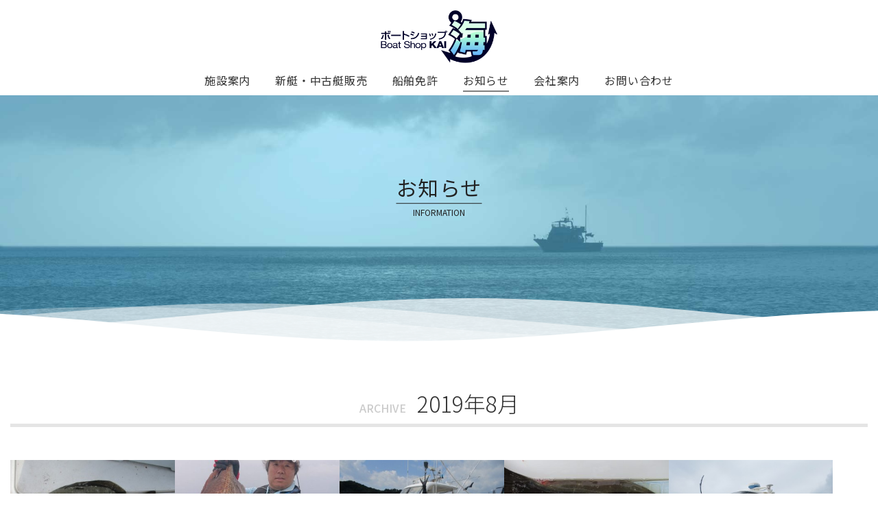

--- FILE ---
content_type: text/html; charset=UTF-8
request_url: https://www.boat-kai.jp/2019/08
body_size: 12117
content:
<!doctype html>
<html lang="ja">
<head>
<meta charset="UTF-8">
<meta name="viewport" content="width=device-width, initial-scale=1">
<meta name="format-detection" content="telephone=no">
<link rel="profile" href="https://gmpg.org/xfn/11">
<title>2019年8月 | 船舶の販売買取ボートショップ海</title>
<meta name='robots' content='max-image-preview:large' />
	<style>img:is([sizes="auto" i], [sizes^="auto," i]) { contain-intrinsic-size: 3000px 1500px }</style>
	<link rel='dns-prefetch' href='//yubinbango.github.io' />
<link rel="alternate" type="application/rss+xml" title="ボートショップ海 &raquo; フィード" href="https://www.boat-kai.jp/feed" />

<!-- SEO SIMPLE PACK 3.6.2 -->
<meta name="description" content="2019年8月の記事一覧ページです。">
<link rel="canonical" href="https://www.boat-kai.jp/2019/08">
<meta property="og:locale" content="ja_JP">
<meta property="og:type" content="website">
<meta property="og:title" content="2019年8月 | 船舶の販売買取ボートショップ海">
<meta property="og:description" content="2019年8月の記事一覧ページです。">
<meta property="og:url" content="https://www.boat-kai.jp/2019/08">
<meta property="og:site_name" content="ボートショップ海">
<meta name="twitter:card" content="summary_large_image">
<!-- Google Analytics (gtag.js) -->
<script async src="https://www.googletagmanager.com/gtag/js?id=G-QJXP5CRNLS"></script>
<script>
	window.dataLayer = window.dataLayer || [];
	function gtag(){dataLayer.push(arguments);}
	gtag("js", new Date());
	gtag("config", "G-QJXP5CRNLS");
</script>
	<!-- / SEO SIMPLE PACK -->

<link rel='stylesheet' id='wp-block-library-css' href='https://www.boat-kai.jp/wp-includes/css/dist/block-library/style.min.css?ver=6.7.4' media='all' />
<style id='classic-theme-styles-inline-css'>
/*! This file is auto-generated */
.wp-block-button__link{color:#fff;background-color:#32373c;border-radius:9999px;box-shadow:none;text-decoration:none;padding:calc(.667em + 2px) calc(1.333em + 2px);font-size:1.125em}.wp-block-file__button{background:#32373c;color:#fff;text-decoration:none}
</style>
<style id='global-styles-inline-css'>
:root{--wp--preset--aspect-ratio--square: 1;--wp--preset--aspect-ratio--4-3: 4/3;--wp--preset--aspect-ratio--3-4: 3/4;--wp--preset--aspect-ratio--3-2: 3/2;--wp--preset--aspect-ratio--2-3: 2/3;--wp--preset--aspect-ratio--16-9: 16/9;--wp--preset--aspect-ratio--9-16: 9/16;--wp--preset--color--black: #000000;--wp--preset--color--cyan-bluish-gray: #abb8c3;--wp--preset--color--white: #ffffff;--wp--preset--color--pale-pink: #f78da7;--wp--preset--color--vivid-red: #cf2e2e;--wp--preset--color--luminous-vivid-orange: #ff6900;--wp--preset--color--luminous-vivid-amber: #fcb900;--wp--preset--color--light-green-cyan: #7bdcb5;--wp--preset--color--vivid-green-cyan: #00d084;--wp--preset--color--pale-cyan-blue: #8ed1fc;--wp--preset--color--vivid-cyan-blue: #0693e3;--wp--preset--color--vivid-purple: #9b51e0;--wp--preset--gradient--vivid-cyan-blue-to-vivid-purple: linear-gradient(135deg,rgba(6,147,227,1) 0%,rgb(155,81,224) 100%);--wp--preset--gradient--light-green-cyan-to-vivid-green-cyan: linear-gradient(135deg,rgb(122,220,180) 0%,rgb(0,208,130) 100%);--wp--preset--gradient--luminous-vivid-amber-to-luminous-vivid-orange: linear-gradient(135deg,rgba(252,185,0,1) 0%,rgba(255,105,0,1) 100%);--wp--preset--gradient--luminous-vivid-orange-to-vivid-red: linear-gradient(135deg,rgba(255,105,0,1) 0%,rgb(207,46,46) 100%);--wp--preset--gradient--very-light-gray-to-cyan-bluish-gray: linear-gradient(135deg,rgb(238,238,238) 0%,rgb(169,184,195) 100%);--wp--preset--gradient--cool-to-warm-spectrum: linear-gradient(135deg,rgb(74,234,220) 0%,rgb(151,120,209) 20%,rgb(207,42,186) 40%,rgb(238,44,130) 60%,rgb(251,105,98) 80%,rgb(254,248,76) 100%);--wp--preset--gradient--blush-light-purple: linear-gradient(135deg,rgb(255,206,236) 0%,rgb(152,150,240) 100%);--wp--preset--gradient--blush-bordeaux: linear-gradient(135deg,rgb(254,205,165) 0%,rgb(254,45,45) 50%,rgb(107,0,62) 100%);--wp--preset--gradient--luminous-dusk: linear-gradient(135deg,rgb(255,203,112) 0%,rgb(199,81,192) 50%,rgb(65,88,208) 100%);--wp--preset--gradient--pale-ocean: linear-gradient(135deg,rgb(255,245,203) 0%,rgb(182,227,212) 50%,rgb(51,167,181) 100%);--wp--preset--gradient--electric-grass: linear-gradient(135deg,rgb(202,248,128) 0%,rgb(113,206,126) 100%);--wp--preset--gradient--midnight: linear-gradient(135deg,rgb(2,3,129) 0%,rgb(40,116,252) 100%);--wp--preset--font-size--small: 13px;--wp--preset--font-size--medium: 20px;--wp--preset--font-size--large: 36px;--wp--preset--font-size--x-large: 42px;--wp--preset--spacing--20: 0.44rem;--wp--preset--spacing--30: 0.67rem;--wp--preset--spacing--40: 1rem;--wp--preset--spacing--50: 1.5rem;--wp--preset--spacing--60: 2.25rem;--wp--preset--spacing--70: 3.38rem;--wp--preset--spacing--80: 5.06rem;--wp--preset--shadow--natural: 6px 6px 9px rgba(0, 0, 0, 0.2);--wp--preset--shadow--deep: 12px 12px 50px rgba(0, 0, 0, 0.4);--wp--preset--shadow--sharp: 6px 6px 0px rgba(0, 0, 0, 0.2);--wp--preset--shadow--outlined: 6px 6px 0px -3px rgba(255, 255, 255, 1), 6px 6px rgba(0, 0, 0, 1);--wp--preset--shadow--crisp: 6px 6px 0px rgba(0, 0, 0, 1);}:where(.is-layout-flex){gap: 0.5em;}:where(.is-layout-grid){gap: 0.5em;}body .is-layout-flex{display: flex;}.is-layout-flex{flex-wrap: wrap;align-items: center;}.is-layout-flex > :is(*, div){margin: 0;}body .is-layout-grid{display: grid;}.is-layout-grid > :is(*, div){margin: 0;}:where(.wp-block-columns.is-layout-flex){gap: 2em;}:where(.wp-block-columns.is-layout-grid){gap: 2em;}:where(.wp-block-post-template.is-layout-flex){gap: 1.25em;}:where(.wp-block-post-template.is-layout-grid){gap: 1.25em;}.has-black-color{color: var(--wp--preset--color--black) !important;}.has-cyan-bluish-gray-color{color: var(--wp--preset--color--cyan-bluish-gray) !important;}.has-white-color{color: var(--wp--preset--color--white) !important;}.has-pale-pink-color{color: var(--wp--preset--color--pale-pink) !important;}.has-vivid-red-color{color: var(--wp--preset--color--vivid-red) !important;}.has-luminous-vivid-orange-color{color: var(--wp--preset--color--luminous-vivid-orange) !important;}.has-luminous-vivid-amber-color{color: var(--wp--preset--color--luminous-vivid-amber) !important;}.has-light-green-cyan-color{color: var(--wp--preset--color--light-green-cyan) !important;}.has-vivid-green-cyan-color{color: var(--wp--preset--color--vivid-green-cyan) !important;}.has-pale-cyan-blue-color{color: var(--wp--preset--color--pale-cyan-blue) !important;}.has-vivid-cyan-blue-color{color: var(--wp--preset--color--vivid-cyan-blue) !important;}.has-vivid-purple-color{color: var(--wp--preset--color--vivid-purple) !important;}.has-black-background-color{background-color: var(--wp--preset--color--black) !important;}.has-cyan-bluish-gray-background-color{background-color: var(--wp--preset--color--cyan-bluish-gray) !important;}.has-white-background-color{background-color: var(--wp--preset--color--white) !important;}.has-pale-pink-background-color{background-color: var(--wp--preset--color--pale-pink) !important;}.has-vivid-red-background-color{background-color: var(--wp--preset--color--vivid-red) !important;}.has-luminous-vivid-orange-background-color{background-color: var(--wp--preset--color--luminous-vivid-orange) !important;}.has-luminous-vivid-amber-background-color{background-color: var(--wp--preset--color--luminous-vivid-amber) !important;}.has-light-green-cyan-background-color{background-color: var(--wp--preset--color--light-green-cyan) !important;}.has-vivid-green-cyan-background-color{background-color: var(--wp--preset--color--vivid-green-cyan) !important;}.has-pale-cyan-blue-background-color{background-color: var(--wp--preset--color--pale-cyan-blue) !important;}.has-vivid-cyan-blue-background-color{background-color: var(--wp--preset--color--vivid-cyan-blue) !important;}.has-vivid-purple-background-color{background-color: var(--wp--preset--color--vivid-purple) !important;}.has-black-border-color{border-color: var(--wp--preset--color--black) !important;}.has-cyan-bluish-gray-border-color{border-color: var(--wp--preset--color--cyan-bluish-gray) !important;}.has-white-border-color{border-color: var(--wp--preset--color--white) !important;}.has-pale-pink-border-color{border-color: var(--wp--preset--color--pale-pink) !important;}.has-vivid-red-border-color{border-color: var(--wp--preset--color--vivid-red) !important;}.has-luminous-vivid-orange-border-color{border-color: var(--wp--preset--color--luminous-vivid-orange) !important;}.has-luminous-vivid-amber-border-color{border-color: var(--wp--preset--color--luminous-vivid-amber) !important;}.has-light-green-cyan-border-color{border-color: var(--wp--preset--color--light-green-cyan) !important;}.has-vivid-green-cyan-border-color{border-color: var(--wp--preset--color--vivid-green-cyan) !important;}.has-pale-cyan-blue-border-color{border-color: var(--wp--preset--color--pale-cyan-blue) !important;}.has-vivid-cyan-blue-border-color{border-color: var(--wp--preset--color--vivid-cyan-blue) !important;}.has-vivid-purple-border-color{border-color: var(--wp--preset--color--vivid-purple) !important;}.has-vivid-cyan-blue-to-vivid-purple-gradient-background{background: var(--wp--preset--gradient--vivid-cyan-blue-to-vivid-purple) !important;}.has-light-green-cyan-to-vivid-green-cyan-gradient-background{background: var(--wp--preset--gradient--light-green-cyan-to-vivid-green-cyan) !important;}.has-luminous-vivid-amber-to-luminous-vivid-orange-gradient-background{background: var(--wp--preset--gradient--luminous-vivid-amber-to-luminous-vivid-orange) !important;}.has-luminous-vivid-orange-to-vivid-red-gradient-background{background: var(--wp--preset--gradient--luminous-vivid-orange-to-vivid-red) !important;}.has-very-light-gray-to-cyan-bluish-gray-gradient-background{background: var(--wp--preset--gradient--very-light-gray-to-cyan-bluish-gray) !important;}.has-cool-to-warm-spectrum-gradient-background{background: var(--wp--preset--gradient--cool-to-warm-spectrum) !important;}.has-blush-light-purple-gradient-background{background: var(--wp--preset--gradient--blush-light-purple) !important;}.has-blush-bordeaux-gradient-background{background: var(--wp--preset--gradient--blush-bordeaux) !important;}.has-luminous-dusk-gradient-background{background: var(--wp--preset--gradient--luminous-dusk) !important;}.has-pale-ocean-gradient-background{background: var(--wp--preset--gradient--pale-ocean) !important;}.has-electric-grass-gradient-background{background: var(--wp--preset--gradient--electric-grass) !important;}.has-midnight-gradient-background{background: var(--wp--preset--gradient--midnight) !important;}.has-small-font-size{font-size: var(--wp--preset--font-size--small) !important;}.has-medium-font-size{font-size: var(--wp--preset--font-size--medium) !important;}.has-large-font-size{font-size: var(--wp--preset--font-size--large) !important;}.has-x-large-font-size{font-size: var(--wp--preset--font-size--x-large) !important;}
:where(.wp-block-post-template.is-layout-flex){gap: 1.25em;}:where(.wp-block-post-template.is-layout-grid){gap: 1.25em;}
:where(.wp-block-columns.is-layout-flex){gap: 2em;}:where(.wp-block-columns.is-layout-grid){gap: 2em;}
:root :where(.wp-block-pullquote){font-size: 1.5em;line-height: 1.6;}
</style>
<link rel='stylesheet' id='contact-form-7-css' href='https://www.boat-kai.jp/wp-content/plugins/contact-form-7/includes/css/styles.css?ver=6.0.6' media='all' />
<link rel='stylesheet' id='contact-form-7-confirm-css' href='https://www.boat-kai.jp/wp-content/plugins/contact-form-7-add-confirm/includes/css/styles.css?ver=5.1-20220315' media='all' />
<link rel='stylesheet' id='lbwps-styles-photoswipe5-main-css' href='https://www.boat-kai.jp/wp-content/plugins/lightbox-photoswipe/assets/ps5/styles/main.css?ver=5.6.1' media='all' />
<link rel='stylesheet' id='boatshop-kai-style-css' href='https://www.boat-kai.jp/wp-content/themes/boatshop-kai/style.css?ver=1.0.0' media='all' />
<style id='akismet-widget-style-inline-css'>

			.a-stats {
				--akismet-color-mid-green: #357b49;
				--akismet-color-white: #fff;
				--akismet-color-light-grey: #f6f7f7;

				max-width: 350px;
				width: auto;
			}

			.a-stats * {
				all: unset;
				box-sizing: border-box;
			}

			.a-stats strong {
				font-weight: 600;
			}

			.a-stats a.a-stats__link,
			.a-stats a.a-stats__link:visited,
			.a-stats a.a-stats__link:active {
				background: var(--akismet-color-mid-green);
				border: none;
				box-shadow: none;
				border-radius: 8px;
				color: var(--akismet-color-white);
				cursor: pointer;
				display: block;
				font-family: -apple-system, BlinkMacSystemFont, 'Segoe UI', 'Roboto', 'Oxygen-Sans', 'Ubuntu', 'Cantarell', 'Helvetica Neue', sans-serif;
				font-weight: 500;
				padding: 12px;
				text-align: center;
				text-decoration: none;
				transition: all 0.2s ease;
			}

			/* Extra specificity to deal with TwentyTwentyOne focus style */
			.widget .a-stats a.a-stats__link:focus {
				background: var(--akismet-color-mid-green);
				color: var(--akismet-color-white);
				text-decoration: none;
			}

			.a-stats a.a-stats__link:hover {
				filter: brightness(110%);
				box-shadow: 0 4px 12px rgba(0, 0, 0, 0.06), 0 0 2px rgba(0, 0, 0, 0.16);
			}

			.a-stats .count {
				color: var(--akismet-color-white);
				display: block;
				font-size: 1.5em;
				line-height: 1.4;
				padding: 0 13px;
				white-space: nowrap;
			}
		
</style>
<link rel='stylesheet' id='simcal-qtip-css' href='https://www.boat-kai.jp/wp-content/plugins/google-calendar-events/assets/generated/vendor/jquery.qtip.min.css?ver=3.5.0' media='all' />
<link rel='stylesheet' id='simcal-default-calendar-grid-css' href='https://www.boat-kai.jp/wp-content/plugins/google-calendar-events/assets/generated/default-calendar-grid.min.css?ver=3.5.0' media='all' />
<link rel='stylesheet' id='simcal-default-calendar-list-css' href='https://www.boat-kai.jp/wp-content/plugins/google-calendar-events/assets/generated/default-calendar-list.min.css?ver=3.5.0' media='all' />
<script src="https://www.boat-kai.jp/wp-includes/js/jquery/jquery.min.js?ver=3.7.1" id="jquery-core-js"></script>
<script src="https://www.boat-kai.jp/wp-includes/js/jquery/jquery-migrate.min.js?ver=3.4.1" id="jquery-migrate-js"></script>
<link rel="https://api.w.org/" href="https://www.boat-kai.jp/wp-json/" /><link rel="shortcut icon" href="/favicon.ico" >
<link rel="apple-touch-icon" href="/icon.png" />
<link rel="stylesheet" href="https://maxcdn.bootstrapcdn.com/font-awesome/4.7.0/css/font-awesome.min.css">
<link href="https://fonts.googleapis.com/css2?family=Noto+Sans+JP:wght@100;300;400;500;700&family=Noto+Serif+JP:wght@300;500&family=Pinyon+Script&family=Roboto:wght@100;400;700&display=swap" rel="stylesheet">
<link href="https://fonts.googleapis.com/css2?family=Noto+Serif+JP:wght@500&family=Oswald:wght@200;400;500&family=Roboto+Condensed:wght@300;400;700&display=swap" rel="stylesheet">
<link rel="stylesheet" href="https://www.boat-kai.jp/wp-content/themes/boatshop-kai/assets/css/style.css?ver=20231108" type="text/css" media="screen,print" />
<link rel="stylesheet" href="https://cdn.jsdelivr.net/npm/swiper@10/swiper-bundle.min.css">
<link rel="stylesheet" href="https://unpkg.com/scroll-hint@latest/css/scroll-hint.css">
<script src="https://www.boat-kai.jp/wp-content/themes/boatshop-kai/assets/js/jquery.js"></script>
<script src="https://www.boat-kai.jp/wp-content/themes/boatshop-kai/assets/js/jquery.common.js"></script>
<script src="https://www.boat-kai.jp/wp-content/themes/boatshop-kai/assets/js//jquery.autoKana.js"></script>
<script>
$(document).ready(function(){
$.fn.autoKana('#name1', '#kana1', {katakana:true});
$.fn.autoKana('#name2', '#kana2', {katakana:true});
});
</script>
<!-- Google tag (gtag.js) -->
<script async src="https://www.googletagmanager.com/gtag/js?id=G-2021MSFH5V"></script>
<script>
  window.dataLayer = window.dataLayer || [];
  function gtag(){dataLayer.push(arguments);}
  gtag('js', new Date());

  gtag('config', 'G-2021MSFH5V');
</script>
</head>
<body class="archive date hfeed">
<div id="page" class="site">
<a class="skip-link screen-reader-text" href="#primary">Skip to content</a>
<header id="masthead" class="site-header %ef%bd%a1%ef%bd%a5%cf%89%ef%bd%a5%ef%be%89%ef%be%9e-%e9%87%a3%e6%9e%9c%e5%a0%b1%e5%91%8a%e3%81%a7%e3%81%99">
<div class="site-branding">
<h1 class="site-title"><a href="/"><img src="https://www.boat-kai.jp/wp-content/themes/boatshop-kai/assets/img/share/boatkai-logo.png" alt="ボートショップ海" class="logo"></a></h1>
<nav class="hamburger">
<div>
<span></span>
<span></span>
<span></span>
</div>
</nav>
<nav id="site-navigation" class="main-navigation">
<div class="menu-global-container"><ul id="primary-menu" class="menu"><li id="menu-item-42" class="menu-item menu-item-type-post_type menu-item-object-page menu-item-42"><a href="https://www.boat-kai.jp/facility">施設案内</a></li>
<li id="menu-item-41" class="menu-item menu-item-type-post_type menu-item-object-page menu-item-41"><a href="https://www.boat-kai.jp/boat-lineup">新艇・中古艇販売</a></li>
<li id="menu-item-43" class="menu-item menu-item-type-post_type menu-item-object-page menu-item-43"><a href="https://www.boat-kai.jp/licence">船舶免許</a></li>
<li id="menu-item-37" class="menu-item menu-item-type-post_type menu-item-object-page current_page_parent menu-item-37"><a href="https://www.boat-kai.jp/information">お知らせ</a></li>
<li id="menu-item-40" class="menu-item menu-item-type-post_type menu-item-object-page menu-item-40"><a href="https://www.boat-kai.jp/company">会社案内</a></li>
<li id="menu-item-39" class="menu-item menu-item-type-post_type menu-item-object-page menu-item-39"><a href="https://www.boat-kai.jp/contact-us">お問い合わせ</a></li>
</ul></div></nav><!-- #site-navigation -->
</div><!-- .site-branding -->
<span class="overlay"></span>
</header><!-- #masthead -->
<div class="title-area">
	<h1 class="page-title"><span>お知らせ<span class="english">INFORMATION</span></span></h1>
<svg class="waves" xmlns="http://www.w3.org/2000/svg" xmlns:xlink="http://www.w3.org/1999/xlink"
viewBox="0 24 150 28" preserveAspectRatio="none" shape-rendering="auto">
<defs>
<path id="gentle-wave" d="M-160 44c30 0 58-18 88-18s 58 18 88 18 58-18 88-18 58 18 88 18 v44h-352z" />
</defs>
<g class="parallax">
<use xlink:href="#gentle-wave" x="48" y="0" fill="rgba(255,255,255,0.7)" />
<use xlink:href="#gentle-wave" x="48" y="3" fill="rgba(255,255,255,0.5)" />
<use xlink:href="#gentle-wave" x="48" y="5" fill="rgba(255,255,255,0.3)" />
<use xlink:href="#gentle-wave" x="48" y="7" fill="#fff" />
</g>
</svg>
</div>
	<main id="primary" class="site-main">

		
<header class="page-header">
    <h2 class="page-title"><span>ARCHIVE</span>2019年8月</h2>
</header><!-- .page-header -->
<div class="post-list">
			<a href="https://www.boat-kai.jp/2019/08/31/6712" class="post">
<ul>
<li class="thumbnail"><img width="340" height="255" src="https://www.boat-kai.jp/wp-content/uploads/2019/08/IMG_5361-340x2551.jpg" class="attachment-boat-thumb size-boat-thumb wp-post-image" alt="" decoding="async" fetchpriority="high" /><li class="post-date">2019.08.31</li>
    <li class="post-title">(｡･ω･)ﾉﾞ 釣果報告です</li>
</ul></a>
<a href="https://www.boat-kai.jp/2019/08/27/6698" class="post">
<ul>
<li class="thumbnail"><img width="400" height="300" src="https://www.boat-kai.jp/wp-content/uploads/2019/08/A6DB66A4-83BC-4D3E-A8CC-96DFAB9C0E40-002-400x300.jpeg" class="attachment-boat-thumb size-boat-thumb wp-post-image" alt="2019/08/25釣果" decoding="async" /><li class="post-date">2019.08.27</li>
    <li class="post-title">(｡･ω･)ﾉﾞ 釣果報告</li>
</ul></a>
<a href="https://www.boat-kai.jp/2019/08/25/6692" class="post">
<ul>
<li class="thumbnail"><img width="340" height="255" src="https://www.boat-kai.jp/wp-content/uploads/2019/08/IMG_5353-340x2551.jpg" class="attachment-boat-thumb size-boat-thumb wp-post-image" alt="" decoding="async" /><li class="post-date">2019.08.25</li>
    <li class="post-title">本日の釣果∑d(≧▽≦*)</li>
</ul></a>
<a href="https://www.boat-kai.jp/2019/08/24/6686" class="post">
<ul>
<li class="thumbnail"><img width="400" height="300" src="https://www.boat-kai.jp/wp-content/uploads/2019/08/IMG_5349-695x5211-400x300.jpg" class="attachment-boat-thumb size-boat-thumb wp-post-image" alt="" decoding="async" loading="lazy" srcset="https://www.boat-kai.jp/wp-content/uploads/2019/08/IMG_5349-695x5211-400x300.jpg 400w, https://www.boat-kai.jp/wp-content/uploads/2019/08/IMG_5349-695x5211-340x254.jpg 340w, https://www.boat-kai.jp/wp-content/uploads/2019/08/IMG_5349-695x5211-624x467.jpg 624w, https://www.boat-kai.jp/wp-content/uploads/2019/08/IMG_5349-695x5211.jpg 695w" sizes="auto, (max-width: 400px) 100vw, 400px" /><li class="post-date">2019.08.24</li>
    <li class="post-title">本日の釣果( ｣´0｀)｣</li>
</ul></a>
<a href="https://www.boat-kai.jp/2019/08/23/6653" class="post">
<ul>
<li class="thumbnail"><img width="340" height="255" src="https://www.boat-kai.jp/wp-content/uploads/2019/08/IMG_5313-340x2551.jpg" class="attachment-boat-thumb size-boat-thumb wp-post-image" alt="" decoding="async" loading="lazy" /><li class="post-date">2019.08.23</li>
    <li class="post-title">本州一周中ですｵｵｰw(*ﾟoﾟ*･･･</li>
</ul></a>
<a href="https://www.boat-kai.jp/2019/08/10/6613" class="post">
<ul>
<li class="thumbnail"><img width="400" height="300" src="https://www.boat-kai.jp/wp-content/uploads/2019/08/IMG_3583-400x300.jpg" class="attachment-boat-thumb size-boat-thumb wp-post-image" alt="2019/08/08釣果" decoding="async" loading="lazy" srcset="https://www.boat-kai.jp/wp-content/uploads/2019/08/IMG_3583-400x300.jpg 400w, https://www.boat-kai.jp/wp-content/uploads/2019/08/IMG_3583-768x576.jpg 768w, https://www.boat-kai.jp/wp-content/uploads/2019/08/IMG_3583-340x255.jpg 340w, https://www.boat-kai.jp/wp-content/uploads/2019/08/IMG_3583-695x521.jpg 695w, https://www.boat-kai.jp/wp-content/uploads/2019/08/IMG_3583-624x468.jpg 624w, https://www.boat-kai.jp/wp-content/uploads/2019/08/IMG_3583.jpg 800w" sizes="auto, (max-width: 400px) 100vw, 400px" /><li class="post-date">2019.08.10</li>
    <li class="post-title">( ｣´0｀)｣釣果報告</li>
</ul></a>
<a href="https://www.boat-kai.jp/2019/08/09/6604" class="post">
<ul>
<li class="thumbnail"><img width="400" height="300" src="https://www.boat-kai.jp/wp-content/uploads/2023/10/osirase1-531x695-1-400x300.png" class="attachment-boat-thumb size-boat-thumb wp-post-image" alt="" decoding="async" loading="lazy" /><li class="post-date">2019.08.09</li>
    <li class="post-title">夏季休暇のお知らせ(⌒∇⌒)ﾉ</li>
</ul></a>
<a href="https://www.boat-kai.jp/2019/08/07/6569" class="post">
<ul>
<li class="thumbnail"><img width="340" height="255" src="https://www.boat-kai.jp/wp-content/uploads/2019/08/IMG_5187-340x2551.jpg" class="attachment-boat-thumb size-boat-thumb wp-post-image" alt="" decoding="async" loading="lazy" /><li class="post-date">2019.08.07</li>
    <li class="post-title">本日の釣果(〃￣∇￣)ﾉ</li>
</ul></a>
<a href="https://www.boat-kai.jp/2019/08/04/6555" class="post">
<ul>
<li class="thumbnail"><img width="400" height="300" src="https://www.boat-kai.jp/wp-content/uploads/2019/08/E9FCC3E6-23BC-4E78-84CB-248B204EF1D3-002-521x6951-400x300.jpeg" class="attachment-boat-thumb size-boat-thumb wp-post-image" alt="" decoding="async" loading="lazy" /><li class="post-date">2019.08.04</li>
    <li class="post-title">本日の釣果(⌒▽⌒)／</li>
</ul></a>
<a href="https://www.boat-kai.jp/2019/08/02/6549" class="post">
<ul>
<li class="thumbnail"><img width="400" height="300" src="https://www.boat-kai.jp/wp-content/uploads/2019/08/IMG_5148-695x5211-400x300.jpg" class="attachment-boat-thumb size-boat-thumb wp-post-image" alt="" decoding="async" loading="lazy" srcset="https://www.boat-kai.jp/wp-content/uploads/2019/08/IMG_5148-695x5211-400x300.jpg 400w, https://www.boat-kai.jp/wp-content/uploads/2019/08/IMG_5148-695x5211-340x254.jpg 340w, https://www.boat-kai.jp/wp-content/uploads/2019/08/IMG_5148-695x5211-624x467.jpg 624w, https://www.boat-kai.jp/wp-content/uploads/2019/08/IMG_5148-695x5211.jpg 695w" sizes="auto, (max-width: 400px) 100vw, 400px" /><li class="post-date">2019.08.02</li>
    <li class="post-title">ＢＩＧな釣果報告ヾ(＠＾▽＾＠)ﾉ･･･</li>
</ul></a>
</div>
	
	</main><!-- #main -->

<aside id="secondary" class="widget-area">
	<div class="inner">
		<section id="block-5" class="widget widget_block">
<div class="wp-block-group"><div class="wp-block-group__inner-container is-layout-flow wp-block-group-is-layout-flow">
<h2 class="wp-block-heading">BACK NUMBER</h2>


<ul class="wp-block-archives-list wp-block-archives">	<li><a href='https://www.boat-kai.jp/2026/01'>2026年1月</a></li>
	<li><a href='https://www.boat-kai.jp/2025/12'>2025年12月</a></li>
	<li><a href='https://www.boat-kai.jp/2025/11'>2025年11月</a></li>
	<li><a href='https://www.boat-kai.jp/2025/10'>2025年10月</a></li>
	<li><a href='https://www.boat-kai.jp/2025/09'>2025年9月</a></li>
	<li><a href='https://www.boat-kai.jp/2025/08'>2025年8月</a></li>
	<li><a href='https://www.boat-kai.jp/2025/07'>2025年7月</a></li>
	<li><a href='https://www.boat-kai.jp/2025/06'>2025年6月</a></li>
	<li><a href='https://www.boat-kai.jp/2025/05'>2025年5月</a></li>
	<li><a href='https://www.boat-kai.jp/2025/04'>2025年4月</a></li>
	<li><a href='https://www.boat-kai.jp/2025/03'>2025年3月</a></li>
	<li><a href='https://www.boat-kai.jp/2025/02'>2025年2月</a></li>
	<li><a href='https://www.boat-kai.jp/2025/01'>2025年1月</a></li>
	<li><a href='https://www.boat-kai.jp/2024/12'>2024年12月</a></li>
	<li><a href='https://www.boat-kai.jp/2024/11'>2024年11月</a></li>
	<li><a href='https://www.boat-kai.jp/2024/10'>2024年10月</a></li>
	<li><a href='https://www.boat-kai.jp/2024/09'>2024年9月</a></li>
	<li><a href='https://www.boat-kai.jp/2024/08'>2024年8月</a></li>
	<li><a href='https://www.boat-kai.jp/2024/07'>2024年7月</a></li>
	<li><a href='https://www.boat-kai.jp/2024/06'>2024年6月</a></li>
	<li><a href='https://www.boat-kai.jp/2024/05'>2024年5月</a></li>
	<li><a href='https://www.boat-kai.jp/2024/04'>2024年4月</a></li>
	<li><a href='https://www.boat-kai.jp/2024/03'>2024年3月</a></li>
	<li><a href='https://www.boat-kai.jp/2024/02'>2024年2月</a></li>
	<li><a href='https://www.boat-kai.jp/2024/01'>2024年1月</a></li>
	<li><a href='https://www.boat-kai.jp/2023/12'>2023年12月</a></li>
	<li><a href='https://www.boat-kai.jp/2023/11'>2023年11月</a></li>
	<li><a href='https://www.boat-kai.jp/2023/10'>2023年10月</a></li>
	<li><a href='https://www.boat-kai.jp/2023/09'>2023年9月</a></li>
	<li><a href='https://www.boat-kai.jp/2023/08'>2023年8月</a></li>
	<li><a href='https://www.boat-kai.jp/2023/07'>2023年7月</a></li>
	<li><a href='https://www.boat-kai.jp/2023/06'>2023年6月</a></li>
	<li><a href='https://www.boat-kai.jp/2023/05'>2023年5月</a></li>
	<li><a href='https://www.boat-kai.jp/2023/04'>2023年4月</a></li>
	<li><a href='https://www.boat-kai.jp/2023/03'>2023年3月</a></li>
	<li><a href='https://www.boat-kai.jp/2023/02'>2023年2月</a></li>
	<li><a href='https://www.boat-kai.jp/2023/01'>2023年1月</a></li>
	<li><a href='https://www.boat-kai.jp/2022/12'>2022年12月</a></li>
	<li><a href='https://www.boat-kai.jp/2022/11'>2022年11月</a></li>
	<li><a href='https://www.boat-kai.jp/2022/10'>2022年10月</a></li>
	<li><a href='https://www.boat-kai.jp/2022/09'>2022年9月</a></li>
	<li><a href='https://www.boat-kai.jp/2022/08'>2022年8月</a></li>
	<li><a href='https://www.boat-kai.jp/2022/07'>2022年7月</a></li>
	<li><a href='https://www.boat-kai.jp/2022/06'>2022年6月</a></li>
	<li><a href='https://www.boat-kai.jp/2022/05'>2022年5月</a></li>
	<li><a href='https://www.boat-kai.jp/2022/04'>2022年4月</a></li>
	<li><a href='https://www.boat-kai.jp/2022/03'>2022年3月</a></li>
	<li><a href='https://www.boat-kai.jp/2022/02'>2022年2月</a></li>
	<li><a href='https://www.boat-kai.jp/2022/01'>2022年1月</a></li>
	<li><a href='https://www.boat-kai.jp/2021/12'>2021年12月</a></li>
	<li><a href='https://www.boat-kai.jp/2021/11'>2021年11月</a></li>
	<li><a href='https://www.boat-kai.jp/2021/10'>2021年10月</a></li>
	<li><a href='https://www.boat-kai.jp/2021/09'>2021年9月</a></li>
	<li><a href='https://www.boat-kai.jp/2021/08'>2021年8月</a></li>
	<li><a href='https://www.boat-kai.jp/2021/07'>2021年7月</a></li>
	<li><a href='https://www.boat-kai.jp/2021/06'>2021年6月</a></li>
	<li><a href='https://www.boat-kai.jp/2021/05'>2021年5月</a></li>
	<li><a href='https://www.boat-kai.jp/2021/04'>2021年4月</a></li>
	<li><a href='https://www.boat-kai.jp/2021/03'>2021年3月</a></li>
	<li><a href='https://www.boat-kai.jp/2021/02'>2021年2月</a></li>
	<li><a href='https://www.boat-kai.jp/2021/01'>2021年1月</a></li>
	<li><a href='https://www.boat-kai.jp/2020/12'>2020年12月</a></li>
	<li><a href='https://www.boat-kai.jp/2020/11'>2020年11月</a></li>
	<li><a href='https://www.boat-kai.jp/2020/10'>2020年10月</a></li>
	<li><a href='https://www.boat-kai.jp/2020/09'>2020年9月</a></li>
	<li><a href='https://www.boat-kai.jp/2020/08'>2020年8月</a></li>
	<li><a href='https://www.boat-kai.jp/2020/07'>2020年7月</a></li>
	<li><a href='https://www.boat-kai.jp/2020/06'>2020年6月</a></li>
	<li><a href='https://www.boat-kai.jp/2020/05'>2020年5月</a></li>
	<li><a href='https://www.boat-kai.jp/2020/04'>2020年4月</a></li>
	<li><a href='https://www.boat-kai.jp/2020/03'>2020年3月</a></li>
	<li><a href='https://www.boat-kai.jp/2020/02'>2020年2月</a></li>
	<li><a href='https://www.boat-kai.jp/2020/01'>2020年1月</a></li>
	<li><a href='https://www.boat-kai.jp/2019/12'>2019年12月</a></li>
	<li><a href='https://www.boat-kai.jp/2019/11'>2019年11月</a></li>
	<li><a href='https://www.boat-kai.jp/2019/10'>2019年10月</a></li>
	<li><a href='https://www.boat-kai.jp/2019/09'>2019年9月</a></li>
	<li><a href='https://www.boat-kai.jp/2019/08' aria-current="page">2019年8月</a></li>
	<li><a href='https://www.boat-kai.jp/2019/07'>2019年7月</a></li>
	<li><a href='https://www.boat-kai.jp/2019/06'>2019年6月</a></li>
	<li><a href='https://www.boat-kai.jp/2019/05'>2019年5月</a></li>
	<li><a href='https://www.boat-kai.jp/2019/04'>2019年4月</a></li>
	<li><a href='https://www.boat-kai.jp/2019/03'>2019年3月</a></li>
	<li><a href='https://www.boat-kai.jp/2019/02'>2019年2月</a></li>
	<li><a href='https://www.boat-kai.jp/2019/01'>2019年1月</a></li>
	<li><a href='https://www.boat-kai.jp/2018/12'>2018年12月</a></li>
	<li><a href='https://www.boat-kai.jp/2018/11'>2018年11月</a></li>
	<li><a href='https://www.boat-kai.jp/2018/10'>2018年10月</a></li>
	<li><a href='https://www.boat-kai.jp/2018/09'>2018年9月</a></li>
	<li><a href='https://www.boat-kai.jp/2018/08'>2018年8月</a></li>
	<li><a href='https://www.boat-kai.jp/2018/07'>2018年7月</a></li>
	<li><a href='https://www.boat-kai.jp/2018/06'>2018年6月</a></li>
	<li><a href='https://www.boat-kai.jp/2018/05'>2018年5月</a></li>
	<li><a href='https://www.boat-kai.jp/2018/04'>2018年4月</a></li>
	<li><a href='https://www.boat-kai.jp/2018/03'>2018年3月</a></li>
	<li><a href='https://www.boat-kai.jp/2018/02'>2018年2月</a></li>
	<li><a href='https://www.boat-kai.jp/2018/01'>2018年1月</a></li>
	<li><a href='https://www.boat-kai.jp/2017/12'>2017年12月</a></li>
	<li><a href='https://www.boat-kai.jp/2017/11'>2017年11月</a></li>
	<li><a href='https://www.boat-kai.jp/2017/10'>2017年10月</a></li>
	<li><a href='https://www.boat-kai.jp/2017/09'>2017年9月</a></li>
	<li><a href='https://www.boat-kai.jp/2017/08'>2017年8月</a></li>
	<li><a href='https://www.boat-kai.jp/2017/07'>2017年7月</a></li>
	<li><a href='https://www.boat-kai.jp/2017/06'>2017年6月</a></li>
	<li><a href='https://www.boat-kai.jp/2017/05'>2017年5月</a></li>
	<li><a href='https://www.boat-kai.jp/2017/04'>2017年4月</a></li>
	<li><a href='https://www.boat-kai.jp/2017/03'>2017年3月</a></li>
	<li><a href='https://www.boat-kai.jp/2017/02'>2017年2月</a></li>
	<li><a href='https://www.boat-kai.jp/2017/01'>2017年1月</a></li>
	<li><a href='https://www.boat-kai.jp/2016/12'>2016年12月</a></li>
	<li><a href='https://www.boat-kai.jp/2016/11'>2016年11月</a></li>
	<li><a href='https://www.boat-kai.jp/2016/10'>2016年10月</a></li>
	<li><a href='https://www.boat-kai.jp/2016/09'>2016年9月</a></li>
	<li><a href='https://www.boat-kai.jp/2016/08'>2016年8月</a></li>
	<li><a href='https://www.boat-kai.jp/2016/07'>2016年7月</a></li>
	<li><a href='https://www.boat-kai.jp/2016/06'>2016年6月</a></li>
	<li><a href='https://www.boat-kai.jp/2016/05'>2016年5月</a></li>
	<li><a href='https://www.boat-kai.jp/2016/04'>2016年4月</a></li>
	<li><a href='https://www.boat-kai.jp/2016/03'>2016年3月</a></li>
	<li><a href='https://www.boat-kai.jp/2016/02'>2016年2月</a></li>
	<li><a href='https://www.boat-kai.jp/2016/01'>2016年1月</a></li>
	<li><a href='https://www.boat-kai.jp/2015/12'>2015年12月</a></li>
	<li><a href='https://www.boat-kai.jp/2015/11'>2015年11月</a></li>
	<li><a href='https://www.boat-kai.jp/2015/10'>2015年10月</a></li>
	<li><a href='https://www.boat-kai.jp/2015/09'>2015年9月</a></li>
	<li><a href='https://www.boat-kai.jp/2015/08'>2015年8月</a></li>
	<li><a href='https://www.boat-kai.jp/2015/07'>2015年7月</a></li>
	<li><a href='https://www.boat-kai.jp/2015/06'>2015年6月</a></li>
	<li><a href='https://www.boat-kai.jp/2015/05'>2015年5月</a></li>
	<li><a href='https://www.boat-kai.jp/2015/04'>2015年4月</a></li>
	<li><a href='https://www.boat-kai.jp/2015/03'>2015年3月</a></li>
</ul></div></div>
</section><section id="block-6" class="widget widget_block">
<div class="wp-block-group"><div class="wp-block-group__inner-container is-layout-flow wp-block-group-is-layout-flow">
<h2 class="wp-block-heading">CATEGORY</h2>


<ul class="wp-block-categories-list wp-block-categories">	<li class="cat-item cat-item-7"><a href="https://www.boat-kai.jp/category/events">Events</a>
</li>
	<li class="cat-item cat-item-1"><a href="https://www.boat-kai.jp/category/news">News</a>
</li>
	<li class="cat-item cat-item-8"><a href="https://www.boat-kai.jp/category/shop">Shop</a>
</li>
</ul></div></div>
</section><section id="block-2" class="widget widget_block widget_search"><form role="search" method="get" action="https://www.boat-kai.jp/" class="wp-block-search__button-outside wp-block-search__text-button wp-block-search"    ><label class="wp-block-search__label" for="wp-block-search__input-1" >検索</label><div class="wp-block-search__inside-wrapper " ><input class="wp-block-search__input" id="wp-block-search__input-1" placeholder="" value="" type="search" name="s" required /><button aria-label="検索" class="wp-block-search__button wp-element-button" type="submit" >検索</button></div></form></section>	</div>
</aside><!-- #secondary -->
<div class="full-width">
<section class="boat">
<div class="inner">
<h2 class="boat-title">新艇・中古艇ピックアップ<span class="english">BOATS PICK UP</span></h2>
<div class="boat-list">
<a href="https://www.boat-kai.jp/boat-lineup/used-boat/13255" class="post">
<ul>
<li class="thumbnail"><img width="400" height="300" src="https://www.boat-kai.jp/wp-content/uploads/2025/10/IMG_5343-400x300.jpg" class="attachment-boat-thumb size-boat-thumb wp-post-image" alt="" decoding="async" loading="lazy" srcset="https://www.boat-kai.jp/wp-content/uploads/2025/10/IMG_5343-400x300.jpg 400w, https://www.boat-kai.jp/wp-content/uploads/2025/10/IMG_5343-800x600.jpg 800w, https://www.boat-kai.jp/wp-content/uploads/2025/10/IMG_5343-768x576.jpg 768w, https://www.boat-kai.jp/wp-content/uploads/2025/10/IMG_5343-1536x1152.jpg 1536w, https://www.boat-kai.jp/wp-content/uploads/2025/10/IMG_5343.jpg 1920w" sizes="auto, (max-width: 400px) 100vw, 400px" /></li>
<li class="title"><span class="boat-company">ヤマハ</span>
<span class="boat-name">BayFisher25</span></li>
<li class="price "><span class="price_jp">3,880,000<i>円</i></span><span></span></li>
</ul></a>
<a href="https://www.boat-kai.jp/boat-lineup/used-boat/9711" class="post">
<ul>
<li class="thumbnail"><img width="400" height="300" src="https://www.boat-kai.jp/wp-content/uploads/2024/02/IMG_3015-400x300.jpg" class="attachment-boat-thumb size-boat-thumb wp-post-image" alt="ﾔﾏﾊ F.A.S.T23" decoding="async" loading="lazy" srcset="https://www.boat-kai.jp/wp-content/uploads/2024/02/IMG_3015-400x300.jpg 400w, https://www.boat-kai.jp/wp-content/uploads/2024/02/IMG_3015-800x600.jpg 800w, https://www.boat-kai.jp/wp-content/uploads/2024/02/IMG_3015-768x576.jpg 768w, https://www.boat-kai.jp/wp-content/uploads/2024/02/IMG_3015-1536x1152.jpg 1536w, https://www.boat-kai.jp/wp-content/uploads/2024/02/IMG_3015.jpg 1920w" sizes="auto, (max-width: 400px) 100vw, 400px" /></li>
<li class="title"><span class="boat-company">ヤマハ</span>
<span class="boat-name">F.A.S.T.23</span></li>
<li class="price ASK"><span class="price_jp">0<i>円</i></span><span>ASK</span></li>
</ul></a>
<a href="https://www.boat-kai.jp/boat-lineup/used-boat/12965" class="post">
<ul>
<li class="thumbnail"><img width="400" height="300" src="https://www.boat-kai.jp/wp-content/uploads/2025/07/IMG_5354-1-400x300.jpg" class="attachment-boat-thumb size-boat-thumb wp-post-image" alt="" decoding="async" loading="lazy" srcset="https://www.boat-kai.jp/wp-content/uploads/2025/07/IMG_5354-1-400x300.jpg 400w, https://www.boat-kai.jp/wp-content/uploads/2025/07/IMG_5354-1-800x600.jpg 800w, https://www.boat-kai.jp/wp-content/uploads/2025/07/IMG_5354-1-768x576.jpg 768w, https://www.boat-kai.jp/wp-content/uploads/2025/07/IMG_5354-1-1536x1152.jpg 1536w, https://www.boat-kai.jp/wp-content/uploads/2025/07/IMG_5354-1.jpg 1920w" sizes="auto, (max-width: 400px) 100vw, 400px" /></li>
<li class="title"><span class="boat-company">トヨタ</span>
<span class="boat-name">PONAM-28V</span></li>
<li class="price "><span class="price_jp">19,800,000<i>円</i></span><span></span></li>
</ul></a>
<a href="https://www.boat-kai.jp/boat-lineup/new-boat/12844" class="post">
<ul>
<li class="thumbnail"><img width="400" height="300" src="https://www.boat-kai.jp/wp-content/uploads/2025/06/YFR-24EX-JPN-0014-400x300.jpg" class="attachment-boat-thumb size-boat-thumb wp-post-image" alt="" decoding="async" loading="lazy" /></li>
<li class="title"><span class="boat-company">ヤマハ</span>
<span class="boat-name">ヤマハYFR-24 EXFSR</span></li>
<li class="price ASK"><span class="price_jp"><i>円</i></span><span>ASK</span></li>
</ul></a>
<a href="https://www.boat-kai.jp/boat-lineup/used-boat/12514" class="post">
<ul>
<li class="thumbnail"><img width="400" height="300" src="https://www.boat-kai.jp/wp-content/uploads/2025/03/1_w615-400x300.jpg" class="attachment-boat-thumb size-boat-thumb wp-post-image" alt="トリークラフト" decoding="async" loading="lazy" srcset="https://www.boat-kai.jp/wp-content/uploads/2025/03/1_w615-400x300.jpg 400w, https://www.boat-kai.jp/wp-content/uploads/2025/03/1_w615.jpg 615w" sizes="auto, (max-width: 400px) 100vw, 400px" /></li>
<li class="title"><span class="boat-company">その他（海外）</span>
<span class="boat-name">トリークラフト</span></li>
<li class="price ASK"><span class="price_jp">21,000,000<i>円</i></span><span>ASK</span></li>
</ul></a>
</div>
<p><a href="/boat-lineup" class="link-bot01">MORE</a></p>
</div>
</section>
</div>

<footer id="colophon" class="site-footer">
<div class="block"> 
<svg class="waves" xmlns="http://www.w3.org/2000/svg" xmlns:xlink="http://www.w3.org/1999/xlink"
viewBox="0 24 150 28" preserveAspectRatio="none" shape-rendering="auto">
<defs>
<path id="gentle-wave" d="M-160 44c30 0 58-18 88-18s 58 18 88 18 58-18 88-18 58 18 88 18 v44h-352z" />
</defs>
<g class="parallax">
<use xlink:href="#gentle-wave" x="48" y="0" fill="rgba(85,206,255,0.7)" />
<use xlink:href="#gentle-wave" x="48" y="3" fill="rgba(85,206,255,0.5)" />
<use xlink:href="#gentle-wave" x="48" y="5" fill="rgba(85,206,255,0.3)" />
<use xlink:href="#gentle-wave" x="48" y="7" fill="#55ceff" />
</g>
</svg>
<div class="inner01">
<div class="site-info">
<div class="locallinks">
<ul>
<li><a href="/facility">施設案内</a></li>
<li><a href="/boat-lineup">新艇・中古艇販売</a></li>
<li><a href="/licence">船舶免許</a></li>
<li><a href="/information">お知らせ</a></li>
<li><a href="/company">会社案内</a></li>
<li><a href="/privacy-policy">プライバシーポリシー</a></li>
</ul>
</div>
<div class="company-block">
<div class="company-area">
<h3 class="logo"><a href="/"><img src="https://www.boat-kai.jp/wp-content/themes/boatshop-kai/assets/img/share/boatkai-logo.png" alt="ボートショップ海"></a></h3>
<ul class="business">
<li><span>営業時間</span>: 8:30〜17:30</li>
<li><span>定休日</span>: 月曜日</li>
<li>※月曜が祭日の場合は営業</li>
</ul>
<adress>〒970-0311 福島県いわき市江名字東町１番地<br>
TEL.0246-55-7236（代） FAX.0246-55-5544</adress>
</div>
<div class="calender-area">
<h3 class="calenderh3">定休日（予定）</h3>
<div class="simcal-calendar simcal-default-calendar simcal-default-calendar-grid simcal-default-calendar-light" data-calendar-id="10261" data-timezone="Asia/Tokyo" data-offset="32400" data-week-start="0" data-calendar-start="1769007600" data-calendar-end="1806332341" data-events-first="1766934059" data-events-last="1806332341">
			
            <table class="simcal-calendar-grid"
                   data-event-bubble-trigger="hover">
                <thead class="simcal-calendar-head">
                <tr>
					                        <th class="simcal-nav simcal-prev-wrapper" colspan="1">
                            <button class="simcal-nav-button simcal-month-nav simcal-prev" title="前月"><i class="simcal-icon-left"></i></button>
                        </th>
					                    <th colspan="5"
                        class="simcal-nav simcal-current"
                        data-calendar-current="1769007600">
						<h3> <span class="simcal-current-year">2026</span>  <span class="simcal-current-month">1月</span> </h3>                    </th>
					                        <th class="simcal-nav simcal-next-wrapper" colspan="1">
                            <button class="simcal-nav-button simcal-month-nav simcal-next" title="翌月"><i class="simcal-icon-right"></i></button>
                        </th>
					                </tr>
                <tr>
					                        <th class="simcal-week-day simcal-week-day-0"
                            data-screen-small="日"
                            data-screen-medium="日"
                            data-screen-large="日曜日">日</th>
						                        <th class="simcal-week-day simcal-week-day-1"
                            data-screen-small="月"
                            data-screen-medium="月"
                            data-screen-large="月曜日">月</th>
						                        <th class="simcal-week-day simcal-week-day-2"
                            data-screen-small="火"
                            data-screen-medium="火"
                            data-screen-large="火曜日">火</th>
						                        <th class="simcal-week-day simcal-week-day-3"
                            data-screen-small="水"
                            data-screen-medium="水"
                            data-screen-large="水曜日">水</th>
						                        <th class="simcal-week-day simcal-week-day-4"
                            data-screen-small="木"
                            data-screen-medium="木"
                            data-screen-large="木曜日">木</th>
						                        <th class="simcal-week-day simcal-week-day-5"
                            data-screen-small="金"
                            data-screen-medium="金"
                            data-screen-large="金曜日">金</th>
						                        <th class="simcal-week-day simcal-week-day-6"
                            data-screen-small="土"
                            data-screen-medium="土"
                            data-screen-large="土曜日">土</th>
						                </tr>
                </thead>

				<tbody class="simcal-month simcal-month-1">
	<tr class="simcal-week simcal-week-1"><td class="simcal-day simcal-day-void "></td>
<td class="simcal-day simcal-day-void "></td>
<td class="simcal-day simcal-day-void "></td>
<td class="simcal-day simcal-day-void simcal-day-void-last"></td>
<td class="simcal-day-1 simcal-weekday-4 simcal-past simcal-day simcal-day-has-events simcal-day-has-1-events simcal-events-calendar-10261" data-events-count="1">
	<div>
		<span class="simcal-day-label simcal-day-number" style="background-color: #ffafaf; color: #000000">1</span>
		<ul class="simcal-events">	<li class="simcal-event simcal-events-calendar-10261 simcal-tooltip" itemscope itemtype="http://schema.org/Event">
		<span class="simcal-event-title">定休日</span>
		<div class="simcal-event-details simcal-tooltip-content" style="display: none;"><strong><span class="simcal-event-title" itemprop="name">定休日</span></strong>

<span class="simcal-event-start simcal-event-start-date" data-event-start="1767193259" data-event-format="Y.m.d" itemprop="startDate" content="2026-01-01T00:00:59+09:00">2026.01.01</span>
 <span class="simcal-event-address simcal-event-start-location" itemprop="location" itemscope itemtype="http://schema.org/Place"><meta itemprop="name" content="定休日" /><meta itemprop="address" content="定休日" /></span>
<div></div>
 <a href="https://www.google.com/calendar/event?eid=MDhwM2Z1Nmw0bXFiMGo0NjQ4NjVwaHJzcTAgaXdha2kuYm9hdHNob3BrYWlAbQ&#038;ctz=Asia/Tokyo" target="_blank" >さらに詳細を表示</a></div>
	</li>
</ul>

		<span class="simcal-events-dots" style="display: none;"><b style="color: #000;"> &bull; </b></span>
	</div>
</td>
<td class="simcal-day-2 simcal-weekday-5 simcal-past simcal-day simcal-day-has-events simcal-day-has-1-events simcal-events-calendar-10261" data-events-count="1">
	<div>
		<span class="simcal-day-label simcal-day-number" style="background-color: #ffafaf; color: #000000">2</span>
		<ul class="simcal-events">	<li class="simcal-event simcal-events-calendar-10261 simcal-tooltip" itemscope itemtype="http://schema.org/Event">
		<span class="simcal-event-title">定休日</span>
		<div class="simcal-event-details simcal-tooltip-content" style="display: none;"><strong><span class="simcal-event-title" itemprop="name">定休日</span></strong>

<span class="simcal-event-start simcal-event-start-date" data-event-start="1767279659" data-event-format="Y.m.d" itemprop="startDate" content="2026-01-02T00:00:59+09:00">2026.01.02</span>
 <span class="simcal-event-address simcal-event-start-location" itemprop="location" itemscope itemtype="http://schema.org/Place"><meta itemprop="name" content="定休日" /><meta itemprop="address" content="定休日" /></span>
<div></div>
 <a href="https://www.google.com/calendar/event?eid=NDJkNzRidmpjOTNrMTZubmkxNXI0amk4Z3AgaXdha2kuYm9hdHNob3BrYWlAbQ&#038;ctz=Asia/Tokyo" target="_blank" >さらに詳細を表示</a></div>
	</li>
</ul>

		<span class="simcal-events-dots" style="display: none;"><b style="color: #000;"> &bull; </b></span>
	</div>
</td>
<td class="simcal-day-3 simcal-weekday-6 simcal-past simcal-day simcal-day-has-events simcal-day-has-1-events simcal-events-calendar-10261" data-events-count="1">
	<div>
		<span class="simcal-day-label simcal-day-number" style="background-color: #ffafaf; color: #000000">3</span>
		<ul class="simcal-events">	<li class="simcal-event simcal-events-calendar-10261 simcal-tooltip" itemscope itemtype="http://schema.org/Event">
		<span class="simcal-event-title">定休日</span>
		<div class="simcal-event-details simcal-tooltip-content" style="display: none;"><strong><span class="simcal-event-title" itemprop="name">定休日</span></strong>

<span class="simcal-event-start simcal-event-start-date" data-event-start="1767366059" data-event-format="Y.m.d" itemprop="startDate" content="2026-01-03T00:00:59+09:00">2026.01.03</span>
 <span class="simcal-event-address simcal-event-start-location" itemprop="location" itemscope itemtype="http://schema.org/Place"><meta itemprop="name" content="定休日" /><meta itemprop="address" content="定休日" /></span>
<div></div>
 <a href="https://www.google.com/calendar/event?eid=NTFvZXJqNmFoZGdiNXFlOHQyZWRub3BkNm8gaXdha2kuYm9hdHNob3BrYWlAbQ&#038;ctz=Asia/Tokyo" target="_blank" >さらに詳細を表示</a></div>
	</li>
</ul>

		<span class="simcal-events-dots" style="display: none;"><b style="color: #000;"> &bull; </b></span>
	</div>
</td>
</tr><tr class="simcal-week simcal-week-1">
<td class="simcal-day-4 simcal-weekday-0 simcal-past simcal-day simcal-day-has-events simcal-day-has-1-events simcal-events-calendar-10261" data-events-count="1">
	<div>
		<span class="simcal-day-label simcal-day-number" style="background-color: #ffafaf; color: #000000">4</span>
		<ul class="simcal-events">	<li class="simcal-event simcal-events-calendar-10261 simcal-tooltip" itemscope itemtype="http://schema.org/Event">
		<span class="simcal-event-title">定休日</span>
		<div class="simcal-event-details simcal-tooltip-content" style="display: none;"><strong><span class="simcal-event-title" itemprop="name">定休日</span></strong>

<span class="simcal-event-start simcal-event-start-date" data-event-start="1767452459" data-event-format="Y.m.d" itemprop="startDate" content="2026-01-04T00:00:59+09:00">2026.01.04</span>
 <span class="simcal-event-address simcal-event-start-location" itemprop="location" itemscope itemtype="http://schema.org/Place"><meta itemprop="name" content="定休日" /><meta itemprop="address" content="定休日" /></span>
<div></div>
 <a href="https://www.google.com/calendar/event?eid=NzE3dTJndXMwb3M2N3YyMHAwOGZzMzY1amQgaXdha2kuYm9hdHNob3BrYWlAbQ&#038;ctz=Asia/Tokyo" target="_blank" >さらに詳細を表示</a></div>
	</li>
</ul>

		<span class="simcal-events-dots" style="display: none;"><b style="color: #000;"> &bull; </b></span>
	</div>
</td>
<td class="simcal-day-5 simcal-weekday-1 simcal-past simcal-day simcal-day-has-events simcal-day-has-1-events simcal-events-calendar-10261" data-events-count="1">
	<div>
		<span class="simcal-day-label simcal-day-number" style="background-color: #ffafaf; color: #000000">5</span>
		<ul class="simcal-events">	<li class="simcal-event simcal-events-calendar-10261 simcal-tooltip" itemscope itemtype="http://schema.org/Event">
		<span class="simcal-event-title">定休日</span>
		<div class="simcal-event-details simcal-tooltip-content" style="display: none;"><strong><span class="simcal-event-title" itemprop="name">定休日</span></strong>

<span class="simcal-event-start simcal-event-start-date" data-event-start="1767538859" data-event-format="Y.m.d" itemprop="startDate" content="2026-01-05T00:00:59+09:00">2026.01.05</span>
 <span class="simcal-event-address simcal-event-start-location" itemprop="location" itemscope itemtype="http://schema.org/Place"><meta itemprop="name" content="定休日" /><meta itemprop="address" content="定休日" /></span>
<div></div>
 <a href="https://www.google.com/calendar/event?eid=NmRzMTMxdGVsOGx2dmtqZ21tMDdkZzM2NHEgaXdha2kuYm9hdHNob3BrYWlAbQ&#038;ctz=Asia/Tokyo" target="_blank" >さらに詳細を表示</a></div>
	</li>
</ul>

		<span class="simcal-events-dots" style="display: none;"><b style="color: #000;"> &bull; </b></span>
	</div>
</td>
<td class="simcal-day-6 simcal-weekday-2 simcal-past simcal-day" data-events-count="0">
	<div>
		<span class="simcal-day-label simcal-day-number">6</span>
		<span class="simcal-no-events"></span>
		<span class="simcal-events-dots" style="display: none;"></span>
	</div>
</td>
<td class="simcal-day-7 simcal-weekday-3 simcal-past simcal-day" data-events-count="0">
	<div>
		<span class="simcal-day-label simcal-day-number">7</span>
		<span class="simcal-no-events"></span>
		<span class="simcal-events-dots" style="display: none;"></span>
	</div>
</td>
<td class="simcal-day-8 simcal-weekday-4 simcal-past simcal-day" data-events-count="0">
	<div>
		<span class="simcal-day-label simcal-day-number">8</span>
		<span class="simcal-no-events"></span>
		<span class="simcal-events-dots" style="display: none;"></span>
	</div>
</td>
<td class="simcal-day-9 simcal-weekday-5 simcal-past simcal-day" data-events-count="0">
	<div>
		<span class="simcal-day-label simcal-day-number">9</span>
		<span class="simcal-no-events"></span>
		<span class="simcal-events-dots" style="display: none;"></span>
	</div>
</td>
<td class="simcal-day-10 simcal-weekday-6 simcal-past simcal-day" data-events-count="0">
	<div>
		<span class="simcal-day-label simcal-day-number">10</span>
		<span class="simcal-no-events"></span>
		<span class="simcal-events-dots" style="display: none;"></span>
	</div>
</td>
</tr><tr class="simcal-week simcal-week-2">
<td class="simcal-day-11 simcal-weekday-0 simcal-past simcal-day" data-events-count="0">
	<div>
		<span class="simcal-day-label simcal-day-number">11</span>
		<span class="simcal-no-events"></span>
		<span class="simcal-events-dots" style="display: none;"></span>
	</div>
</td>
<td class="simcal-day-12 simcal-weekday-1 simcal-past simcal-day" data-events-count="0">
	<div>
		<span class="simcal-day-label simcal-day-number">12</span>
		<span class="simcal-no-events"></span>
		<span class="simcal-events-dots" style="display: none;"></span>
	</div>
</td>
<td class="simcal-day-13 simcal-weekday-2 simcal-past simcal-day simcal-day-has-events simcal-day-has-1-events simcal-events-calendar-10261" data-events-count="1">
	<div>
		<span class="simcal-day-label simcal-day-number" style="background-color: #ffafaf; color: #000000">13</span>
		<ul class="simcal-events">	<li class="simcal-event simcal-events-calendar-10261 simcal-tooltip" itemscope itemtype="http://schema.org/Event">
		<span class="simcal-event-title">定休日</span>
		<div class="simcal-event-details simcal-tooltip-content" style="display: none;"><strong><span class="simcal-event-title" itemprop="name">定休日</span></strong>

<span class="simcal-event-start simcal-event-start-date" data-event-start="1768230059" data-event-format="Y.m.d" itemprop="startDate" content="2026-01-13T00:00:59+09:00">2026.01.13</span>
 <span class="simcal-event-address simcal-event-start-location" itemprop="location" itemscope itemtype="http://schema.org/Place"><meta itemprop="name" content="定休日" /><meta itemprop="address" content="定休日" /></span>
<div></div>
 <a href="https://www.google.com/calendar/event?eid=M2x2MGQyaDdvN2hydTQ1bHJtYW5scXA2cnYgaXdha2kuYm9hdHNob3BrYWlAbQ&#038;ctz=Asia/Tokyo" target="_blank" >さらに詳細を表示</a></div>
	</li>
</ul>

		<span class="simcal-events-dots" style="display: none;"><b style="color: #000;"> &bull; </b></span>
	</div>
</td>
<td class="simcal-day-14 simcal-weekday-3 simcal-past simcal-day" data-events-count="0">
	<div>
		<span class="simcal-day-label simcal-day-number">14</span>
		<span class="simcal-no-events"></span>
		<span class="simcal-events-dots" style="display: none;"></span>
	</div>
</td>
<td class="simcal-day-15 simcal-weekday-4 simcal-past simcal-day" data-events-count="0">
	<div>
		<span class="simcal-day-label simcal-day-number">15</span>
		<span class="simcal-no-events"></span>
		<span class="simcal-events-dots" style="display: none;"></span>
	</div>
</td>
<td class="simcal-day-16 simcal-weekday-5 simcal-past simcal-day" data-events-count="0">
	<div>
		<span class="simcal-day-label simcal-day-number">16</span>
		<span class="simcal-no-events"></span>
		<span class="simcal-events-dots" style="display: none;"></span>
	</div>
</td>
<td class="simcal-day-17 simcal-weekday-6 simcal-past simcal-day" data-events-count="0">
	<div>
		<span class="simcal-day-label simcal-day-number">17</span>
		<span class="simcal-no-events"></span>
		<span class="simcal-events-dots" style="display: none;"></span>
	</div>
</td>
</tr><tr class="simcal-week simcal-week-3">
<td class="simcal-day-18 simcal-weekday-0 simcal-past simcal-day" data-events-count="0">
	<div>
		<span class="simcal-day-label simcal-day-number">18</span>
		<span class="simcal-no-events"></span>
		<span class="simcal-events-dots" style="display: none;"></span>
	</div>
</td>
<td class="simcal-day-19 simcal-weekday-1 simcal-past simcal-day simcal-day-has-events simcal-day-has-1-events simcal-events-calendar-10261" data-events-count="1">
	<div>
		<span class="simcal-day-label simcal-day-number" style="background-color: #ffafaf; color: #000000">19</span>
		<ul class="simcal-events">	<li class="simcal-event simcal-events-calendar-10261 simcal-tooltip" itemscope itemtype="http://schema.org/Event">
		<span class="simcal-event-title">定休日</span>
		<div class="simcal-event-details simcal-tooltip-content" style="display: none;"><strong><span class="simcal-event-title" itemprop="name">定休日</span></strong>

<span class="simcal-event-start simcal-event-start-date" data-event-start="1768748459" data-event-format="Y.m.d" itemprop="startDate" content="2026-01-19T00:00:59+09:00">2026.01.19</span>
 <span class="simcal-event-address simcal-event-start-location" itemprop="location" itemscope itemtype="http://schema.org/Place"><meta itemprop="name" content="定休日" /><meta itemprop="address" content="定休日" /></span>
<div></div>
 <a href="https://www.google.com/calendar/event?eid=MXJpOW5odXIzcHFxZ3Y4cmM4OW43b3ZubzYgaXdha2kuYm9hdHNob3BrYWlAbQ&#038;ctz=Asia/Tokyo" target="_blank" >さらに詳細を表示</a></div>
	</li>
</ul>

		<span class="simcal-events-dots" style="display: none;"><b style="color: #000;"> &bull; </b></span>
	</div>
</td>
<td class="simcal-day-20 simcal-weekday-2 simcal-past simcal-day simcal-day-has-events simcal-day-has-1-events simcal-events-calendar-10261" data-events-count="1">
	<div>
		<span class="simcal-day-label simcal-day-number" style="background-color: #ffafaf; color: #000000">20</span>
		<ul class="simcal-events">	<li class="simcal-event simcal-events-calendar-10261 simcal-tooltip" itemscope itemtype="http://schema.org/Event">
		<span class="simcal-event-title">定休日</span>
		<div class="simcal-event-details simcal-tooltip-content" style="display: none;"><strong><span class="simcal-event-title" itemprop="name">定休日</span></strong>

<span class="simcal-event-start simcal-event-start-date" data-event-start="1768834859" data-event-format="Y.m.d" itemprop="startDate" content="2026-01-20T00:00:59+09:00">2026.01.20</span>
 <span class="simcal-event-address simcal-event-start-location" itemprop="location" itemscope itemtype="http://schema.org/Place"><meta itemprop="name" content="定休日" /><meta itemprop="address" content="定休日" /></span>
<div></div>
 <a href="https://www.google.com/calendar/event?eid=MWtxbDBrbWd1YzBzNGx0bW40cnJvb2p1OW8gaXdha2kuYm9hdHNob3BrYWlAbQ&#038;ctz=Asia/Tokyo" target="_blank" >さらに詳細を表示</a></div>
	</li>
</ul>

		<span class="simcal-events-dots" style="display: none;"><b style="color: #000;"> &bull; </b></span>
	</div>
</td>
<td class="simcal-day-21 simcal-weekday-3 simcal-past simcal-day" data-events-count="0">
	<div>
		<span class="simcal-day-label simcal-day-number">21</span>
		<span class="simcal-no-events"></span>
		<span class="simcal-events-dots" style="display: none;"></span>
	</div>
</td>
<td class="simcal-day-22 simcal-weekday-4 simcal-today simcal-present simcal-day" data-events-count="0">
	<div style="border: 1px solid #ffffff;">
		<span class="simcal-day-label simcal-day-number" style="background-color: #ffffff; color: #000000">22</span>
		<span class="simcal-no-events"></span>
		<span class="simcal-events-dots" style="display: none;"></span>
	</div>
</td>
<td class="simcal-day-23 simcal-weekday-5 simcal-future simcal-day" data-events-count="0">
	<div>
		<span class="simcal-day-label simcal-day-number">23</span>
		<span class="simcal-no-events"></span>
		<span class="simcal-events-dots" style="display: none;"></span>
	</div>
</td>
<td class="simcal-day-24 simcal-weekday-6 simcal-future simcal-day" data-events-count="0">
	<div>
		<span class="simcal-day-label simcal-day-number">24</span>
		<span class="simcal-no-events"></span>
		<span class="simcal-events-dots" style="display: none;"></span>
	</div>
</td>
</tr><tr class="simcal-week simcal-week-4">
<td class="simcal-day-25 simcal-weekday-0 simcal-future simcal-day" data-events-count="0">
	<div>
		<span class="simcal-day-label simcal-day-number">25</span>
		<span class="simcal-no-events"></span>
		<span class="simcal-events-dots" style="display: none;"></span>
	</div>
</td>
<td class="simcal-day-26 simcal-weekday-1 simcal-future simcal-day simcal-day-has-events simcal-day-has-1-events simcal-events-calendar-10261" data-events-count="1">
	<div>
		<span class="simcal-day-label simcal-day-number" style="background-color: #ffafaf; color: #000000">26</span>
		<ul class="simcal-events">	<li class="simcal-event simcal-events-calendar-10261 simcal-tooltip" itemscope itemtype="http://schema.org/Event">
		<span class="simcal-event-title">定休日</span>
		<div class="simcal-event-details simcal-tooltip-content" style="display: none;"><strong><span class="simcal-event-title" itemprop="name">定休日</span></strong>

<span class="simcal-event-start simcal-event-start-date" data-event-start="1769353259" data-event-format="Y.m.d" itemprop="startDate" content="2026-01-26T00:00:59+09:00">2026.01.26</span>
 <span class="simcal-event-address simcal-event-start-location" itemprop="location" itemscope itemtype="http://schema.org/Place"><meta itemprop="name" content="定休日" /><meta itemprop="address" content="定休日" /></span>
<div></div>
 <a href="https://www.google.com/calendar/event?eid=Mmw1anJwZmNqOHExM25uNDJlcmxsMjU4c2cgaXdha2kuYm9hdHNob3BrYWlAbQ&#038;ctz=Asia/Tokyo" target="_blank" >さらに詳細を表示</a></div>
	</li>
</ul>

		<span class="simcal-events-dots" style="display: none;"><b style="color: #000;"> &bull; </b></span>
	</div>
</td>
<td class="simcal-day-27 simcal-weekday-2 simcal-future simcal-day" data-events-count="0">
	<div>
		<span class="simcal-day-label simcal-day-number">27</span>
		<span class="simcal-no-events"></span>
		<span class="simcal-events-dots" style="display: none;"></span>
	</div>
</td>
<td class="simcal-day-28 simcal-weekday-3 simcal-future simcal-day" data-events-count="0">
	<div>
		<span class="simcal-day-label simcal-day-number">28</span>
		<span class="simcal-no-events"></span>
		<span class="simcal-events-dots" style="display: none;"></span>
	</div>
</td>
<td class="simcal-day-29 simcal-weekday-4 simcal-future simcal-day" data-events-count="0">
	<div>
		<span class="simcal-day-label simcal-day-number">29</span>
		<span class="simcal-no-events"></span>
		<span class="simcal-events-dots" style="display: none;"></span>
	</div>
</td>
<td class="simcal-day-30 simcal-weekday-5 simcal-future simcal-day" data-events-count="0">
	<div>
		<span class="simcal-day-label simcal-day-number">30</span>
		<span class="simcal-no-events"></span>
		<span class="simcal-events-dots" style="display: none;"></span>
	</div>
</td>
<td class="simcal-day-31 simcal-weekday-6 simcal-future simcal-day" data-events-count="0">
	<div>
		<span class="simcal-day-label simcal-day-number">31</span>
		<span class="simcal-no-events"></span>
		<span class="simcal-events-dots" style="display: none;"></span>
	</div>
</td>
</tr><td class="simcal-day simcal-day-void "></td>
<td class="simcal-day simcal-day-void "></td>
<td class="simcal-day simcal-day-void "></td>
<td class="simcal-day simcal-day-void "></td>
<td class="simcal-day simcal-day-void "></td>
<td class="simcal-day simcal-day-void "></td>
<td class="simcal-day simcal-day-void simcal-day-void-last"></td>
	</tr>
</tbody>
	 			
            </table>

			</div></div>
</div>
</div><!-- .site-info -->
</div>
</div>
<div class="contact-area">
<h2>お問い合わせ<span>CONTACT US</span></h2>
<ul class="contact">
<li class="number"><a href="tel:0246-55-7236">0246-55-7236</a></li>
<li><a href="/contact-us" class="link-bot01">お問い合わせフォーム</a></li>
</ul>
</div>

<p class="copyright">&copy; boat-kai.jp</p>
<p class="mobile-copyright">&copy; boat-kai.jp</p>
<div class="mobile-menu">
<ul>
<li class="tel"><a href="tel:0246-55-7236">今すぐ電話</a></li>
<li class="mail"><a href="/contact-us">お問い合わせフォーム</a></li>
<li class="totop"><a href="top"></a></li>
</ul>
</div>
</div>
</footer><!-- #colophon -->
</div><!-- #page -->

<script src="https://yubinbango.github.io/yubinbango/yubinbango.js" id="yubinbango-js"></script>
<script src="https://www.boat-kai.jp/wp-includes/js/dist/hooks.min.js?ver=4d63a3d491d11ffd8ac6" id="wp-hooks-js"></script>
<script src="https://www.boat-kai.jp/wp-includes/js/dist/i18n.min.js?ver=5e580eb46a90c2b997e6" id="wp-i18n-js"></script>
<script id="wp-i18n-js-after">
wp.i18n.setLocaleData( { 'text direction\u0004ltr': [ 'ltr' ] } );
wp.i18n.setLocaleData( { 'text direction\u0004ltr': [ 'ltr' ] } );
</script>
<script src="https://www.boat-kai.jp/wp-content/plugins/contact-form-7/includes/swv/js/index.js?ver=6.0.6" id="swv-js"></script>
<script id="contact-form-7-js-translations">
( function( domain, translations ) {
	var localeData = translations.locale_data[ domain ] || translations.locale_data.messages;
	localeData[""].domain = domain;
	wp.i18n.setLocaleData( localeData, domain );
} )( "contact-form-7", {"translation-revision-date":"2025-04-11 06:42:50+0000","generator":"GlotPress\/4.0.1","domain":"messages","locale_data":{"messages":{"":{"domain":"messages","plural-forms":"nplurals=1; plural=0;","lang":"ja_JP"},"This contact form is placed in the wrong place.":["\u3053\u306e\u30b3\u30f3\u30bf\u30af\u30c8\u30d5\u30a9\u30fc\u30e0\u306f\u9593\u9055\u3063\u305f\u4f4d\u7f6e\u306b\u7f6e\u304b\u308c\u3066\u3044\u307e\u3059\u3002"],"Error:":["\u30a8\u30e9\u30fc:"]}},"comment":{"reference":"includes\/js\/index.js"}} );
</script>
<script id="contact-form-7-js-before">
var wpcf7 = {
    "api": {
        "root": "https:\/\/www.boat-kai.jp\/wp-json\/",
        "namespace": "contact-form-7\/v1"
    }
};
</script>
<script src="https://www.boat-kai.jp/wp-content/plugins/contact-form-7/includes/js/index.js?ver=6.0.6" id="contact-form-7-js"></script>
<script src="https://www.boat-kai.jp/wp-includes/js/jquery/jquery.form.min.js?ver=4.3.0" id="jquery-form-js"></script>
<script src="https://www.boat-kai.jp/wp-content/plugins/contact-form-7-add-confirm/includes/js/scripts.js?ver=5.1-20220315" id="contact-form-7-confirm-js"></script>
<script id="lbwps-photoswipe5-js-extra">
var lbwpsOptions = {"label_facebook":"Share on Facebook","label_twitter":"Tweet","label_pinterest":"Pin it","label_download":"Download image","label_copyurl":"Copy image URL","label_ui_close":"Close [Esc]","label_ui_zoom":"Zoom","label_ui_prev":"Previous [\u2190]","label_ui_next":"Next [\u2192]","label_ui_error":"The image cannot be loaded","label_ui_fullscreen":"Toggle fullscreen [F]","share_facebook":"1","share_twitter":"1","share_pinterest":"1","share_download":"1","share_direct":"0","share_copyurl":"0","close_on_drag":"1","history":"1","show_counter":"1","show_fullscreen":"1","show_zoom":"1","show_caption":"1","loop":"1","pinchtoclose":"1","taptotoggle":"1","close_on_click":"1","fulldesktop":"0","use_alt":"1","usecaption":"0","desktop_slider":"1","share_custom_label":"","share_custom_link":"","wheelmode":"zoom","spacing":"12","idletime":"4000","hide_scrollbars":"1","caption_type":"overlay","bg_opacity":"100","padding_left":"0","padding_top":"0","padding_right":"0","padding_bottom":"0"};
</script>
<script type="module" src="https://www.boat-kai.jp/wp-content/plugins/lightbox-photoswipe/assets/ps5/frontend.min.js?ver=5.6.1"></script><script src="https://www.boat-kai.jp/wp-content/themes/boatshop-kai/js/navigation.js?ver=1.0.0" id="boatshop-kai-navigation-js"></script>
<script src="https://www.boat-kai.jp/wp-content/plugins/google-calendar-events/assets/generated/vendor/jquery.qtip.min.js?ver=3.5.0" id="simcal-qtip-js"></script>
<script id="simcal-default-calendar-js-extra">
var simcal_default_calendar = {"ajax_url":"\/wp-admin\/admin-ajax.php","nonce":"0383626919","locale":"ja","text_dir":"ltr","months":{"full":["1\u6708","2\u6708","3\u6708","4\u6708","5\u6708","6\u6708","7\u6708","8\u6708","9\u6708","10\u6708","11\u6708","12\u6708"],"short":["1\u6708","2\u6708","3\u6708","4\u6708","5\u6708","6\u6708","7\u6708","8\u6708","9\u6708","10\u6708","11\u6708","12\u6708"]},"days":{"full":["\u65e5\u66dc\u65e5","\u6708\u66dc\u65e5","\u706b\u66dc\u65e5","\u6c34\u66dc\u65e5","\u6728\u66dc\u65e5","\u91d1\u66dc\u65e5","\u571f\u66dc\u65e5"],"short":["\u65e5","\u6708","\u706b","\u6c34","\u6728","\u91d1","\u571f"]},"meridiem":{"AM":"AM","am":"am","PM":"PM","pm":"pm"}};
</script>
<script src="https://www.boat-kai.jp/wp-content/plugins/google-calendar-events/assets/generated/default-calendar.min.js?ver=3.5.0" id="simcal-default-calendar-js"></script>
<script src="https://www.boat-kai.jp/wp-content/plugins/google-calendar-events/assets/generated/vendor/imagesloaded.pkgd.min.js?ver=3.5.0" id="simplecalendar-imagesloaded-js"></script>
<script src="https://unpkg.com/scroll-hint@latest/js/scroll-hint.min.js"></script>
<script>
new ScrollHint('.js-scrollable', {
suggestiveShadow: true,
remainingTime: 5000,
i18n: {
scrollable: '横スクロールできます'
}
});
</script>
<!-- Swiper JS -->
<script src="https://cdn.jsdelivr.net/npm/swiper@10/swiper-bundle.min.js"></script>
<!-- Initialize Swiper -->
<script>
    var swiper = new Swiper(".slide01", {
      spaceBetween: 30,
      centeredSlides: true,
      effect: "fade",
      loop: true,
      speed: 2000,
      autoplay: {
        delay: 1500,
        disableOnInteraction: false,
      },
      pagination: {
        el: ".swiper-pagination",
        clickable: true,
      },
    });
</script>
<script>
    var swiper = new Swiper(".slide02", {
      slidesPerView: 3,
      spaceBetween: 80,
      loop: true,
      autoplay: {
      delay: 2000,
      disableOnInteraction: false,
      },
      navigation: {
        nextEl: ".swiper-button-next",
        prevEl: ".swiper-button-prev",
      },
      breakpoints: {
        300: {
          slidesPerView: 1.3,
          spaceBetween: 20,
          centeredSlides: true,
        },
        768: {
          slidesPerView: 3,
          spaceBetween: 50,
        },
        1024: {
          slidesPerView: 3,
          spaceBetween: 80,
        },
      },
    });
  </script>
</body>
</html>


--- FILE ---
content_type: text/css
request_url: https://www.boat-kai.jp/wp-content/themes/boatshop-kai/assets/css/style.css?ver=20231108
body_size: 15963
content:
@charset "utf-8";

html, body, div, span, applet, object, iframe,
h1, h2, h3, h4, h5, h6, p, blockquote, pre,
a, abbr, acronym, address, big, cite, code,
del, dfn, em, img, ins, kbd, q, s, samp,
small, strike, strong, sub, sup, tt, var,
b, u, i, center,
dl, dt, dd, ol, ul, li,
fieldset, form, label, legend,
table, caption, tbody, tfoot, thead, tr, th, td,
article, aside, canvas, details, embed,
figure, figcaption, footer, header, hgroup,
menu, nav, output, ruby, section, summary,
time, mark, audio, video {
  margin: 0;
  padding: 0;
  border: 0;
  font-size: 100%;
  font: inherit;
  vertical-align: baseline;
  -webkit-box-sizing: border-box;
  box-sizing: border-box;
}

a {
  text-decoration: none;
}

/* HTML5 display-role reset for older browsers */
article, aside, details, figcaption, figure,
footer, header, hgroup, menu, nav, section {
  display: block;
}

body {
  line-height: 1.5;
}

ol, ul {
  list-style: none;
}

blockquote, q {
  quotes: none;
}

blockquote:before, blockquote:after,
q:before, q:after {
  content: '';
  content: none;
}

table {
  border-collapse: collapse;
  border-spacing: 0;
}

.close {
  display: none;
}

/* ==========================================================================
   HELPER
   ========================================================================== */

/**
 * width
 */
 
.w01per { width: 1%; }
.w02per { width: 2%; }
.w03per { width: 3%; }
.w04per { width: 4%; }
.w05per { width: 5%; }
.w06per { width: 6%; }
.w07per { width: 7%; }
.w08per { width: 8%; }
.w09per { width: 9%; }
.w10per { width: 10%; }
.w11per { width: 11%; }
.w12per { width: 12%; }
.w13per { width: 13%; }
.w14per { width: 14%; }
.w15per { width: 15%; }
.w16per { width: 16%; }
.w17per { width: 17%; }
.w18per { width: 18%; }
.w19per { width: 19%; }
.w20per { width: 20%; }
.w21per { width: 21%; }
.w22per { width: 22%; }
.w23per { width: 23%; }
.w24per { width: 24%; }
.w25per { width: 25%; }
.w26per { width: 26%; }
.w27per { width: 27%; }
.w28per { width: 28%; }
.w29per { width: 29%; }
.w30per { width: 30%; }
.w31per { width: 31%; }
.w32per { width: 32%; }
.w33per { width: 33%; }
.w34per { width: 34%; }
.w35per { width: 35%; }
.w36per { width: 36%; }
.w37per { width: 37%; }
.w38per { width: 38%; }
.w39per { width: 39%; }
.w40per { width: 40%; }
.w41per { width: 41%; }
.w42per { width: 42%; }
.w43per { width: 43%; }
.w44per { width: 44%; }
.w45per { width: 45%; }
.w46per { width: 46%; }
.w47per { width: 47%; }
.w48per { width: 48%; }
.w49per { width: 49%; }
.w50per { width: 50%; }
.w51per { width: 51%; }
.w52per { width: 52%; }
.w53per { width: 53%; }
.w54per { width: 54%; }
.w55per { width: 55%; }
.w56per { width: 56%; }
.w57per { width: 57%; }
.w58per { width: 58%; }
.w59per { width: 59%; }
.w60per { width: 60%; }
.w61per { width: 61%; }
.w62per { width: 62%; }
.w63per { width: 63%; }
.w64per { width: 64%; }
.w65per { width: 65%; }
.w66per { width: 66%; }
.w67per { width: 67%; }
.w68per { width: 68%; }
.w69per { width: 69%; }
.w70per { width: 70%; }
.w71per { width: 71%; }
.w72per { width: 72%; }
.w73per { width: 73%; }
.w74per { width: 74%; }
.w75per { width: 75%; }
.w76per { width: 76%; }
.w77per { width: 77%; }
.w78per { width: 78%; }
.w79per { width: 79%; }
.w80per { width: 80%; }
.w81per { width: 81%; }
.w82per { width: 82%; }
.w83per { width: 83%; }
.w84per { width: 84%; }
.w85per { width: 85%; }
.w86per { width: 86%; }
.w87per { width: 87%; }
.w88per { width: 88%; }
.w89per { width: 89%; }
.w90per { width: 90%; }
.w91per { width: 91%; }
.w92per { width: 92%; }
.w93per { width: 93%; }
.w94per { width: 94%; }
.w95per { width: 95%; }
.w96per { width: 96%; }
.w97per { width: 97%; }
.w98per { width: 98%; }
.w99per { width: 99%; }
.w100per { width: 100%; }


/**
 * margin
 */

.m00 { margin: 0 !important;}
.m03 { margin: 3px !important;}
.m05 { margin: 5px !important;}
.m10 { margin: 10px !important;}
.m15 { margin: 15px !important;}
.m20 { margin: 20px !important;}
.m25 { margin: 25px !important;}
.m30 { margin: 30px !important;}
.m35 { margin: 35px !important;}
.m40 { margin: 40px !important;}
.m45 { margin: 45px !important;}
.m50 { margin: 50px !important;}
.mt00 { margin-top: 0 !important;}
.mt01 { margin-top: 1px !important;}
.mt02 { margin-top: 2px !important;}
.mt03 { margin-top: 3px !important;}
.mt05 { margin-top: 5px !important;}
.mt10 { margin-top:10px !important;}
.mt12 { margin-top:12px !important;}
.mt15 { margin-top:15px !important;}
.mt20 { margin-top:20px !important;}
.mt25 { margin-top:25px !important;}
.mt30 { margin-top:30px !important;}
.mt35 { margin-top:35px !important;}
.mt40 { margin-top:40px !important;}
.mt45 { margin-top:45px !important;}
.mt50 { margin-top:50px !important;}
.mt60 { margin-top:60px !important;}
.mt70 { margin-top:70px !important;}
.mt75 { margin-top:75px !important;}
.mt80 { margin-top:80px !important;}
.mt90 { margin-top:90px !important;}
.mt100 { margin-top:100px !important;}
.mr00 { margin-right: 0 !important;}
.mr02 { margin-right: 2px !important;}
.mr05 { margin-right: 5px !important;}
.mr10 { margin-right:10px !important;}
.mr12 { margin-right:12px !important;}
.mr13 { margin-right:13px !important;}
.mr14 { margin-right:14px !important;}
.mr15 { margin-right:15px !important;}
.mr16 { margin-right:16px !important;}
.mr17 { margin-right:17px !important;}
.mr20 { margin-right:20px !important;}
.mr25 { margin-right:25px !important;}
.mr30 { margin-right:30px !important;}
.mr35 { margin-right:35px !important;}
.mr40 { margin-right:40px !important;}
.mr45 { margin-right:45px !important;}
.mr50 { margin-right:50px !important;}
.mb00 { margin-bottom: 0 !important;}
.mb02 { margin-bottom: 2px !important;}
.mb05 { margin-bottom: 5px !important;}
.mb10 { margin-bottom:10px !important;}
.mb12 { margin-bottom:12px !important;}
.mb13 { margin-bottom:13px !important;}
.mb14 { margin-bottom:14px !important;}
.mb15 { margin-bottom:15px !important;}
.mb20 { margin-bottom:20px !important;}
.mb25 { margin-bottom:25px !important;}
.mb30 { margin-bottom:30px !important;}
.mb35 { margin-bottom:35px !important;}
.mb40 { margin-bottom:40px !important;}
.mb45 { margin-bottom:45px !important;}
.mb50 { margin-bottom:50px !important;}
.mb100 { margin-bottom:100px !important;}
.ml00 { margin-left: 0 !important;}
.ml05 { margin-left: 5px !important;}
.ml10 { margin-left:10px !important;}
.ml12 { margin-left:12px !important;}
.ml15 { margin-left:15px !important;}
.ml20 { margin-left:20px !important;}
.ml25 { margin-left:25px !important;}
.ml30 { margin-left:30px !important;}
.ml35 { margin-left:35px !important;}
.ml40 { margin-left:40px !important;}
.ml45 { margin-left:45px !important;}
.ml50 { margin-left:50px !important;}

/**
 * padding
 */
 
.p00 { padding: 0  !important;}
.p01 { padding: 1px !important;}
.p02 { padding: 2px !important;}
.p03 { padding: 3px !important;}
.p05 { padding: 5px !important;}
.p10 { padding: 10px !important;}
.p15 { padding: 15px !important;}
.p20 { padding: 20px !important;}
.p25 { padding: 25px !important;}
.p30 { padding: 30px !important;}
.p35 { padding: 35px !important;}
.p40 { padding: 40px !important;}
.p45 { padding: 45px !important;}
.p50 { padding: 50px !important;}
.pt00 { padding-top: 0 !important;}
.pt05 { padding-top: 5px !important;}
.pt10 { padding-top:10px !important;}
.pt12 { padding-top:12px !important;}
.pt15 { padding-top:15px !important;}
.pt20 { padding-top:20px !important;}
.pt25 { padding-top:25px !important;}
.pt30 { padding-top:30px !important;}
.pt35 { padding-top:35px !important;}
.pt40 { padding-top:40px !important;}
.pt45 { padding-top:45px !important;}
.pt50 { padding-top:50px !important;}
.pr00 { padding-right: 0 !important;}
.pr05 { padding-right: 5px !important;}
.pr10 { padding-right:10px !important;}
.pr12 { padding-right:12px !important;}
.pr15 { padding-right:15px !important;}
.pr20 { padding-right:20px !important;}
.pr25 { padding-right:25px !important;}
.pr30 { padding-right:30px !important;}
.pr35 { padding-right:35px !important;}
.pr40 { padding-right:40px !important;}
.pr45 { padding-right:45px !important;}
.pr50 { padding-right:50px !important;}
.pb00 { padding-bottom: 0 !important;}
.pb05 { padding-bottom: 5px !important;}
.pb10 { padding-bottom:10px !important;}
.pb12 { padding-bottom:12px !important;}
.pb15 { padding-bottom:15px !important;}
.pb20 { padding-bottom:20px !important;}
.pb25 { padding-bottom:25px !important;}
.pb30 { padding-bottom:30px !important;}
.pb35 { padding-bottom:35px !important;}
.pb40 { padding-bottom:40px !important;}
.pb45 { padding-bottom:45px !important;}
.pb50 { padding-bottom:50px !important;}
.pl00 { padding-left: 0 !important;}
.pl05 { padding-left: 5px !important;}
.pl10 { padding-left:10px !important;}
.pl12 { padding-left:12px !important;}
.pl15 { padding-left:15px !important;}
.pl20 { padding-left:20px !important;}
.pl25 { padding-left:25px !important;}
.pl30 { padding-left:30px !important;}
.pl35 { padding-left:35px !important;}
.pl40 { padding-left:40px !important;}
.pl45 { padding-left:45px !important;}
.pl50 { padding-left:50px !important;}

/**
 * gap
 */

.gap01{gap: 1em;}
.gap02{gap: 2em;}
.gap03{gap: 3em;}
.gap04{gap: 4em;}
.gap05{gap: 5em;}


/**
 * text
 */

.font-xxl {
	font-size: 150%;
}
.font-xl {
	font-size: 125%;
}
.font-l {
	font-size: 112.5%;
}
.font-default {
	font-size: 16px;
	font-weight: normal;
}
.font-m {
	font-size: 87.5%;
}
.font-s {
	font-size: 75%;
}
.font-xs {
	font-size: 62.5%;
}
.text-gray {
	color: #bbb;
}
.text-red {
	color: #fe0000;
}
.text-center {
	text-align: center;
}
.text-left {
	text-align: left;
}
.text-right {
	text-align: right;
}
.fs10{font-size: 71.4%;}
.fs12{font-size: 85.7%;}
.fs14{font-size: 100%;}
.fs16{font-size: 114%;}
.fs18{font-size: 128.5%;}
.fs20{font-size: 142.8%;}

.serif {
    font-family: 'Noto Serif JP', serif;
	font-weight: 300;
}
small,
.small {
	font-size: 87.5%;
}
.strong,
strong{
	font-weight: bold;
}

.frame-youtube1 {
  position: relative;
  width: 100%;
  height: 0;
  padding-bottom: 56.25%;
  overflow: hidden;
  margin-bottom: 1.5em;
}

.frame-youtube1 iframe {
  width: 100%;
  height: 100%;
  position: absolute;
  top: 0;
  left: 0;
}

.frame-youtube2 {
  position: relative;
  width: 100%;
  height: 0;
  padding-bottom: 75%;
  overflow: hidden;
  margin-bottom: 1.5em;
}

.frame-youtube2 iframe {
  width: 100%;
  height: 100%;
  position: absolute;
  top: 0;
  left: 0;
}
.google-map {
height: 0;
overflow: hidden;
padding-bottom: 56.25%;
position: relative;
}
.google-map iframe {
position: absolute;
left: 0;
top: 0;
height: 100%;
width: 100%;
}

.main .entry-footer{
  text-align: center;
    padding-top: 2em;
}
.edit-link{
  margin: 0 auto;
}
.edit-link .post-edit-link {
  padding:0.5em 1em;
    background-color: #efefef;
}

.border-gray{
  border: solid 1px #ddd;
}
.border-black{
  border: solid 1px #000;
}
.single p.box{
  border: solid 1px #ddd;
  padding:1em;
}

.inline {
    display: inline-block !important;
}

.re {
    position: relative;
}
.ab {
    position: absolute;
}

.gap0 {gap: 0 !important;}
.gap1 {gap: 1em !important;}
.gap2 {gap: 2em !important;}
.gap3 {gap: 3em !important;}
.gap4 {gap: 4em !important;}
.gap5 {gap: 5em !important;}
.gap05 {gap: 0.5em; !important;}

.table01 {
    width: 100%;
    border-top: solid 1px #999;
    margin:2em 0;
}
.table01 th {
    border-bottom: solid 1px #999;
    font-weight: 500;
    text-align: left;
    padding:0.5em;
}
.table01 td {
    border-bottom: solid 1px #999;
    padding:0.5em;
}
.underline-1c {
    border-bottom:solid 1px #ccc;
}

.disc li {
    list-style: disc;
    margin-left: 1.2em;
}

.grecaptcha-badge { visibility: hidden; }


/*--------------------------------------------*/
html {
    width: 100%;
    height: 100%;
    font-size: 62.5%;
}
body {
    position: relative;
    width: 100%;
    height: 100%;
    color: #333;
    font-size: 1.6rem;
    text-align: left;
    font-weight: 300;
    overflow-wrap: break-word;
    font-family: 'Noto Sans JP', "ヒラギノ角ゴ" , "Hiragino Kaku Gothic Pro" , "メイリオ" , Meiryo , "ＭＳ Ｐゴシック" , sans-serif;
}
.container {
    position: relative;
    width: 100%;
    height: 100%;
}
/*---------------------header start-------------------------*/
header.site-header {
    margin: 0;
    position: fixed;
    z-index: 100;
    width: 100%;
    background-color: rgba(255,255,255,1.0);
    -webkit-transition: 0.5s ease-in-out;
    -moz-transition: 0.5s ease-in-out;
    transition: 0.5s ease-in-out;
}
header.site-header .site-branding {
    width: 100%;
    z-index: 2;
    display: block;
}
header.site-header .site-branding h1 {
    display: block;
    width: 170px;
    margin: 0 auto;
    padding:15px 0 0;
    -webkit-transition: 0.3s ease-in-out;
    -moz-transition: 0.3s ease-in-out;
    transition: 0.3s ease-in-out;
}
header.site-header.fix .site-branding h1 {
    display: block;
    width: 110px;
    margin: 0 auto;
    padding:8px 0 0;
}
header.site-header .site-branding h1 a {
    display: block;
    padding:0;
}
header.site-header .site-branding h1 .logo {
    display: block;
    width: 100%;
    height: auto;
}
header.site-header .site-branding h1 .name {
    font-weight: 600;
    font-size: 100%;
    margin:0;
    width: 8em;
    display: block;
    white-space: nowrap;
}
header.site-header .site-branding h1 a {
    color: #222;
    display:flex;
    justify-content: center;
    align-items: center;
}

header.site-header .site-branding .contact a {
    height: 100%;
    padding:20px 20px 0;
    color:#fff;
    background-color: #eb9b28;
    font-weight: 400;
    display: block;
    -webkit-transition: 0.3s ease-in-out;
    -moz-transition: 0.3s ease-in-out;
    -o-transition: 0.3s ease-in-out;
    transition: 0.3s ease-in-out;
}
header.site-header .site-branding .contact a:hover {
    color:#fff;
    background-color: #d77f00;
}
header.site-header .site-branding .tel a {
    width: 222px;
    display: block;
    text-align: center;
    padding:0.35em 0;
    background-color: #fff;
    height: 70px;
    -webkit-transition: 0.3s ease-in-out;
    -moz-transition: 0.3s ease-in-out;
    -o-transition: 0.3s ease-in-out;
    transition: 0.3s ease-in-out;
}

.main-navigation ul{
    display: block;
    height: auto;
    line-height: 1.2;
    text-align: center;
}

.main-navigation ul li {
    font-size: 100%;
    font-weight: 400;
    font-family: 'Noto Sans JP', sans-serif;
    display: inline-block;
    letter-spacing: 0.05em;
    padding: 0 1em;
}
.main-navigation ul li a {
    display: block;
    padding:1em 0 0.8em;
    color:#333;
    text-decoration: none;
    -webkit-transition: color .3s ease-out;
    transition: color .3s ease-out;
    position: relative;
    width: 100%;
}
.fix .main-navigation ul li a {
    padding:0.5em 0 0.8em;
}

.main-navigation ul li a::after {
    content: "";
    background-color: rgba(0,0,0,0.0);
    bottom: 5px;
    height: 2px;
    left: 0;
    right: 0;
    margin: 0 auto;
    position: absolute;
    -webkit-transition: width .3s ease-out;
    transition: width .3s ease-out;
    width: 0;
}

.main-navigation ul li a:hover::after {
    width: 100%;
    background-color: rgba(0,0,0,0.5);
}

.main-navigation ul li a.active::after {
    width: 100%;
    background-color: rgba(0,0,0,1.0);
}

.blog .main-navigation ul li.current-menu-item a::after,
.archive.date .main-navigation ul li.current_page_parent a::after,
.post-template-default .main-navigation ul li.current_page_parent a::after,
.archive.category .main-navigation ul li.current_page_parent a::after {
    width: 100%;
    background-color: rgba(0,0,0,0.5);
}

.main-navigation .sp-menu {
    display: none;
}

.header.fix {
    position: fixed;
    left: 0;
    right: 0;
    z-index: 100;
    padding:10px;
}
.header.fix h1.logo {
  display: block;
  width: 120px;
  height: auto;
  margin: 5px auto 5px;
}


/* hamburger Button */
.hamburger {
  display: none;
  position: absolute;
  right: 23px;
  top: 22px;
  width: 30px;
  height: 30px;
  cursor: pointer;
  z-index: 11;
}
.hamburger div {
  position: relative;
}
.hamburger{
    display: none;
}

/*---------------------header end-------------------------*/

/*---------------------footer start-------------------------*/
footer {
    margin: 0 auto;
    padding: 0;
}
footer .block {
    position: relative;
    height: auto;
}
footer .block .inner01 {
    width: 100%;
    height: 100%;
    margin: 0;
    padding: 1em 15px;
    background-color: #55ceff;
}
footer .site-info .locallinks{
    width: 14em;
    display: flex;
    justify-content:center;
    order: 2;
}
footer .site-info .locallinks ul{
    padding:1em;
    margin: 0 auto;
    width: 14em;
}
footer .site-info .locallinks li{
    margin-bottom: 0.3em;
}
footer .site-info .locallinks a{
    color:#222;
    font-weight: 500;
    position: relative;
    margin-left: 0.7em;
    -webkit-transition: 0.2s ease-in-out;
    -moz-transition: 0.2s ease-in-out;
    -o-transition: 0.2s ease-in-out;
    transition: 0.2s ease-in-out;
}
footer .site-info .locallinks a:hover{
    opacity:0.3;
}
footer .site-info .locallinks a:before{
    content: "\f105";
    font-family: FontAwesome;
    margin-right: 0.5em;
    -webkit-transition: 0.2s ease-in-out;
    -moz-transition: 0.2s ease-in-out;
    -o-transition: 0.2s ease-in-out;
    transition: 0.2s ease-in-out;
}

footer .contact-area{
    margin: -2px 0 0;
    padding: 0 15px 4em;
    background-color: #55ceff;
}

footer .contact-area h2 {
    max-width: 1400px;
    margin: 0 auto 1em;
    font-size: 125%;
    font-weight: 500;
    text-align: center;
    border-bottom: 3px solid rgba(0,0,0,0.2);
}

footer .contact-area h2 span {
    display: block;
    font-size: 65%;
    font-weight:400;
    padding:0.3em 0 0.5em;
}

footer .contact-area .contact{
    display: flex;
    padding: 0;
    margin: 0 auto;
    align-items: center;
    flex-wrap: wrap;
    justify-content: center;
    gap:2em;
}
footer .contact-area .contact li{
    width: 300px;
}
footer .contact-area .contact .number{
    font-weight: 600;
    font-size: 225%;
    text-align: center;
    line-height: 1.1;
    color:#333;
    margin: 0.2em 0;
}
footer .contact-area .contact .number a{
    color:#333;
}
footer .contact-area .contact .number a:before{
    content: "\f10b";
    font-family: FontAwesome;
    margin-right: 0.2em;
}

footer .contact-area .inner .text{
    font-size: 87.5%;
    text-align: center;
    margin-bottom: 0.5em;
}
footer .contact-area .inner .title-tel:before{
    content: "\f098";
    font-family: FontAwesome;
    font-size: 112.5%;
    line-height: 1;
    display: inline-block;
    margin-right: 0.2em;
}
footer .contact-area .inner .title-mail:before{
    content: "\f0e0";
    font-family: FontAwesome;
    display: inline-block;
    margin-right: 0.2em;
}
footer .contact-area .inner .title-fax:before{
    content: "\f02f";
    font-family: FontAwesome;
    display: inline-block;
    margin-right: 0.2em;
}

footer .site-info{
    max-width: 1000px;
    margin: 2em auto 2em;
    display: flex;
    justify-content:space-between;
    align-items: center;
}

footer .site-info .company-block{
    max-width: 770px;
    order: 1;
    background-color: #fff;
    padding: 1.5em 1em;
    border-radius: 0.3em;
    display: flex;
    justify-content: space-between;
}

footer .site-info .company-area{
    font-size: 87.5%;
    max-width: 400px;
    display: flex;
    flex-wrap: wrap;
    align-items: center;
    justify-content: center;
    order: 1;
    padding: 1em 0;
}

footer .site-info .company-area .logo{
    width: 165px;
    height: auto;
    margin: 0 1em;
}
footer .site-info .company-area .logo img{
    width: 100%;
    height: auto;
}
footer .site-info .company-area .business{
    width: 12em;
    height: auto;
    margin: 0 1em;
}
footer .site-info .company-area .business span{
    width: 4.5em;
    display: inline-block;
}
footer .site-info .company-area adress{
    width: 100%;
    height: auto;
    margin: 1.5em 0 0;
    text-align: center;
}

footer .calender-area{
    font-size: 87.5%;
    width: 300px;
    order: 2;
    text-align: center;
    padding:0 1em;
    margin:0 auto;
}
footer .calender-area .calenderh3{
    font-weight: 600;
}
footer .calender-area .simcal-no-events,
footer .calender-area .simcal-events-dots{
    display: none !important;
}
footer .calender-area .simcal-today div{
    border: none !important;
}
footer .calender-area .simcal-default-calendar-grid .simcal-calendar-head .simcal-nav {
    padding: 0 0;
    vertical-align: middle;
}
footer .calender-area .simcal-default-calendar-grid.simcal-default-calendar-light .simcal-day-number {
    padding: 4px 0;
    margin: 0.5px;
}
footer .calender-area .simcal-default-calendar-grid .simcal-day>div {
    min-height: 100% !important;
}


footer .copyright{
    width: 100%;
    position: fixed;
    bottom:0;
    z-index: 10;
    display: none;
    color:#fff;
    background-color: rgba(1,85,170,0.5);
    font-size: 75%;
    padding:0.8em 1em;
    text-align: right;
    cursor : pointer;
    -webkit-transition: 0.2s ease-in-out;
    -moz-transition: 0.2s ease-in-out;
    -o-transition: 0.2s ease-in-out;
    transition: 0.2s ease-in-out;
}
footer .copyright:before{
    content: "\f102";
    font-family: FontAwesome;
    position: absolute;
    font-size: 180%;
    top: 50%;
    left: 50%;
    transform: translate(-50%, -50%);
    -webkit-transform: translate(-50%, -50%);
    -ms-transform: translate(-50%, -50%);
}
footer .copyright:hover{
    background-color: rgba(1,85,170,0.8);
}

footer .mobile-copyright{
    display: none;
}

footer .mobile-menu{
    width: 100%;
    position: fixed;
    bottom:0;
    z-index: 10;
    display: none;
}
footer .mobile-menu ul{
    display: flex;
    justify-content: space-between;
    align-items: stretch;
}
footer .mobile-menu li{
    width: 45%;
    border-right: 1px solid #999;
}
footer .mobile-menu li:last-child{
    border-right: none;
    width: 16%;
}
footer .mobile-menu li a{
    width: 100%;
    height: 60px;
    font-size: 70%;
    font-weight: 500;
    line-height: 1.4;
    color:#fff;
    background-color: rgba(70,70,70,0.9);
    display: block;
    text-align: center;
    padding:0.4em 0;
    -webkit-transition: 0.2s ease-in-out;
    -moz-transition: 0.2s ease-in-out;
    -o-transition: 0.2s ease-in-out;
    transition: 0.2s ease-in-out;
}
footer .mobile-menu li a:hover{
    color:#fff;
    background-color: rgba(0,0,0,1.0);
}
footer .mobile-menu .tel a:before{
    content: "\f095";
    font-family: FontAwesome;
    font-size: 210%;
    display: block;
}
footer .mobile-menu .mail a:before{
    content: "\f0e0";
    font-family: FontAwesome;
    font-size: 210%;
    display: block;
}
footer .mobile-menu .event a:before{
    content: "\f0f3";
    font-family: FontAwesome;
    font-size: 210%;
    display: block;
}
footer .mobile-menu .totop a:before{
    content: "\f102";
    font-family: FontAwesome;
    font-size: 200%;
    padding-top: 0.5em;
    display: block;
}

footer canvas{
    width: 100%;
    height: 100px;
    display: block;
    position: absolute;
    top: 0;
    z-index: -1;
}


/*---------------------footer end-------------------------*/

/*---------------------topslide start-------------------------*/

.home .visual {
    width:100%;
    margin: 0 auto;
    padding: 140px 0 0;
    height: 750px;
    max-height: 100%;
    overflow: hidden;
}
.home .visual:before {
    content: '';
    width:100%;
    margin: 0 auto;
    padding: 0;
    background-color: rgba(0,0,0,0.3);
}
.home .slide01 {
	width: 100%;
	height: 100%;
	background: #000;
}
.home .slide02 {
	width: 100%;
	height: 100%;
	padding: 0 50px;
}
.home .slide02 img{
    display: block;
}
.home .swiper-slide .title {
	width:100%;
	height:100%;
	text-align: center;
	margin:0;
	padding:0;
	display: flex;
    flex-flow: column;
	justify-content: center;
	align-items: center;
}
.home .swiper-slide .title:after {
    content: '';
    width:100%;
    height:100%;
    margin: 0;
    padding: 0;
    display: block;
    position: absolute;
}
.home .swiper-slide h2 {
	margin:0;
	padding:0.5em 1em;
    display: block;
    z-index: 2;
    text-align: center;
    font-size: 175%;
    font-family: 'Noto Serif JP', serif;
    line-height: 1.4;
    font-weight: 500;
    color: #fff;
    background-color: rgba(51,204,255,0.7);
}
.home .swiper-slide h2 br {
    display: none;
}
.home .swiper-wrapper .img01 {background-image: url(/include/main01.jpg);}
.home .swiper-wrapper .img02 {background-image: url(/include/main02.jpg);}
.home .swiper-wrapper .img03 {background-image: url(/include/main03.jpg);}
.home .swiper-wrapper .img04 {background-image: url(/include/main04.jpg);}
.home .swiper-wrapper .img05 {background-image: url(/include/main05.jpg);}

.swiper-slide {
    background-color: #000;
    background-position: center center;
    background-size: cover;
    background-repeat: no-repeat;
}
.swiper-container-horizontal>.swiper-pagination-bullets, .swiper-pagination-custom, .swiper-pagination-fraction {
    bottom: 16px !important;
}
.swiper-pagination .swiper-pagination-bullet {
    width: 10px;
    height: 10px;
    background: #fff;
    margin: 0 5px !important;
    opacity: .4;
}
.swiper-pagination-bullet-active {
    opacity: 1 !important;
}
.slide-bana{
    background-color: #222;
}
.slide-bana .inner{
    max-width: 1500px;
    margin: 0 auto;
    padding:40px 0;
}
.slide-bana [class^="swiper-button-"]::after{
    font-size: 30px;
}
.slide-bana .swiper-button-next,
.slide-bana .swiper-button-prev {
    --swiper-navigation-color: #fff;
}

.fadeUp{
animation-name:fadeUpAnime;
animation-duration:1.0s;
animation-fill-mode:forwards;
opacity:0;
}

@keyframes fadeUpAnime{
  from {
    opacity: 0;
	transform: translateY(20px);
  }

  to {
    opacity: 1;
	transform: translateY(0);
  }
}

/*---------------------topslide end-------------------------*/

/*---------------------Home main start-------------------------*/

html, body {
	position: relative;
	height: 100%;
}
.home .main {
    padding:0 0 0 !important;
    display: block;
}


.home section {
    display: block;
    max-width: 100% !important;
    width: 100%;
    margin: 0 auto;
    display: block;
    padding: 0 !important;
}

.home .title,
.full-width .boat-title{
    font-weight: 600;
    font-size: 125%;
    margin-bottom: 1em;
    text-align: center;
    display: block;
    border-bottom: 3px solid rgba(0,0,0,0.3);
}
.home .title span,
.full-width .boat-title span {
    color: #666;
    font-weight: 400;
    display: block;
    font-size: 65%;
    padding:0 0 0.5em;
}
.home .inner .summary {
    display: flex;
    align-items:center;
    justify-content: space-between;
    text-align: left;
    margin: 0 0 2em;
}

.boat {
    line-height: 1.5;
}
.boat .inner {
    max-width:1430px;
    padding:4em 15px;
    margin: 0 auto;
}
.full-width .boat .inner {
    max-width:1430px;
    padding:0 15px;
    margin: 0 auto;
}
.full-width .boat .inner .boat-list a .title {
    padding: 0 0.5em;
    font-weight: 400;
    font-size: 100%;
    margin-bottom: 0;
    text-align: left;
    display: block;
    border-bottom: none;
}

.boat .inner .summary .thumbnail {
    width: 50%;
}
.boat .inner .summary .thumbnail a {
    display: block;
    border:5px solid #0094d2;
    -webkit-transition: 0.2s ease-in-out;
    -moz-transition: 0.2s ease-in-out;
    -o-transition: 0.2s ease-in-out;
    transition: 0.2s ease-in-out;
}
.boat .inner .summary .thumbnail a:hover {
    border:5px solid #6bc3e8;
}
.boat .inner .summary .thumbnail a img{
    display: block;
}
.boat .inner .summary .event-post {
    width: 50%;
    padding-left:2em;
}

.home .event .inner .summary .event-post .post-title {
    font-size:155%;
    margin-bottom: 0.5em;
}



.home .page {
    background-image: url(/wp-content/themes/boatshop-kai/assets/img/share/sea-bg.jpg);
    background-size: cover;
    background-position: center center;
    background-repeat: no-repeat;
    background-attachment: fixed;
}
.home .page .inner {
    display: flex;
    justify-content: space-between;
    max-width:1430px;
    padding:4em 15px;
    margin: 0 auto;
    align-items: stretch;
}
.home .page .inner ul {
    display: block;
    width: 31%;
    background-color: rgba(255,255,255,0.8);
    padding:1.5em 1.7em 2em;
    text-align: center;
}

.home .page .inner .title {
    font-weight: 600;
    font-size: 125%;
    margin-bottom: 1em;
    text-align: center;
    display: block;
    border-bottom: 3px solid rgba(0,0,0,0.3);
}
.home .page .inner .title span {
    color: #666;
    font-weight: 400;
    display: block;
    font-size: 65%;
    padding:0 0 0.5em;
}

.home .page .inner .list .title-img img {
    margin: 0.1em auto 2em;
    width: 110px;
    height: auto;
    text-align: center;
    display: block;
}

.home .page .inner .text {
    line-height: 1.7;
    text-align: left;
    margin-bottom: 2em;
}

.home .page .inner .list .arrow {
    font-weight: 400;
    color:#fff;
    display: block;
    padding:0.7em 2.5em 0.7em 1.5em;
    margin: 2.5em auto 0;
    width: 11em;
}
.home .page .inner .list .arrow:after {
    content: "\f0da";
    font-family: FontAwesome;
    margin-left: 0.5em;
    padding-top: 0.1em;
    display: block;
    float: right;
    text-decoration:none!important;
}



.home section .list {
    display: flex;
    flex-wrap: wrap;
    gap:1%;
    margin-right: -1%;
    text-align: left;
}
.home section .list .post {
    width:19%;
    display: block;
    -webkit-transition: 0.2s ease-in-out;
    -moz-transition: 0.2s ease-in-out;
    -o-transition: 0.2s ease-in-out;
    transition: 0.2s ease-in-out;
}
.home section .list .post .title {
    color:#333;
    font-size: 87.5%;
    font-weight: 500;
	margin:0 0.5em;
	text-align:left;
    display: inline-block;
    border-bottom: solid 1px transparent;
    -webkit-transition: 0.2s ease-in-out;
    -moz-transition: 0.2s ease-in-out;
    -o-transition: 0.2s ease-in-out;
    transition: 0.2s ease-in-out;
}

.boat-list{
    display: flex;
    flex-wrap: wrap;
    gap:1%;
    margin-right: -1%;
    line-height: 1.5;
}
.boat-list a{
    display: block;
    width: 19%;
    background-color: #fff;
    padding:0 0 0.7em 0;
    -webkit-transition: 0.2s ease-in-out;
    -moz-transition: 0.2s ease-in-out;
    -o-transition: 0.2s ease-in-out;
    transition: 0.2s ease-in-out;
}
.boat-list a:hover {
    background-color: #dfedf6;
}
.boat-list a .thumbnail{
    display: block;
    overflow: hidden;
    margin: 0 0 0.5em 0;
}
.boat-list a .thumbnail img{
    display: block;
    width: 100%;
    height: auto;
    -webkit-transition: 0.2s ease-in-out;
    -moz-transition: 0.2s ease-in-out;
    -o-transition: 0.2s ease-in-out;
    transition: 0.2s ease-in-out;
}
.boat-list a:hover .thumbnail img{
    opacity: 0.5;
    -moz-transform: scale(1.05);
    -webkit-transform: scale(1.05);
    -ms-transform: scale(1.05);
    transform: scale(1.05);
}
.boat-list a .title{
    padding: 0 0.5em;
    font-weight: 400;
    font-size: 100%;
    margin-bottom: 0;
    text-align: left;
    display: block;
    border-bottom: none;
}
.boat-list a .boat-company{
    display: inline-block;
    font-size:75%;
    font-weight: 500;
    color:#fff;
    background-color: #72b7e2;
    padding:0.2em 0.5em;
    line-height: 1.2;
    border-radius: 0.3em;
}
.boat-list a .boat-name{
    display: block;
    font-size: 112.5%;
    font-weight: 500;
    color:#222;
    padding: 0;
}
.boat-list a .price{
    display: block;
    text-align: center;
    font-size: 150%;
    font-weight: 600;
    color:#222;
}
.boat-list a .price i{
    font-size: 60%;
    font-weight: 400;
    margin-left: 0.2em;
}


.home .page .inner .list .title {
    font-weight: 400;
    font-size: 187.5%;
    letter-spacing: 0.05em;
    margin-bottom: 1em;
    text-align: center;
    color:#fff;
    display: inline-block;
}
.home .page .inner .list .title span {
    display: block;
    font-size: 40%;
    border-top: 1px solid #fff;
    letter-spacing: 0.03em;
    text-transform: uppercase;
    padding-top:0.3em;
}


.home .blog {
}
.home .blog .inner {
    max-width:1430px;
    padding:2em 15px 3em;
    margin: 0 auto;
    text-align: center;
}
.home .blog .inner .title {
    font-weight: 600;
    font-size: 125%;
    margin-bottom: 1em;
    text-align: center;
    display: block;
    border-bottom: 3px solid rgba(0,0,0,0.3);
}
.home .blog .inner .title span {
    color: #666;
    font-weight: 400;
    display: block;
    font-size: 65%;
    padding: 0 0 0.5em;
}
.home section .list .date {
    color:#999;
    font-size: 70%;
    font-weight: 100;
    padding:0 0.7em;
    letter-spacing: 0.1em;
}

a.link-bot01 {
    font-weight: 500;
    color:#fff !important;
    text-decoration: none;
    display: block;
    max-width: 300px;
    padding:0.7em 1em 0.7em 1.5em;
    margin: 0.8em auto;
    background-color: #0155aa;
    border-radius: 0.3em;
    border:solid 2px #0155aa;
    text-align: center;
    -webkit-transition: 0.2s ease-in-out;
    -moz-transition: 0.2s ease-in-out;
    -o-transition: 0.2s ease-in-out;
    transition: 0.2s ease-in-out;
}
a.link-bot01:before {
    content: "\f105";
    font-family: FontAwesome;
    margin-right: 0.5em;
    display: inline-block;
    text-decoration:none;
}
a.link-bot01:hover {
    color:#0155aa !important;
    background-color: #fff;
    border:solid 2px #0155aa !important;
}


a.link-bot02 {
    font-weight: 500;
    color:#fff;
    text-decoration: none !important;
    display: block;
    max-width: 300px;
    padding:0.7em 1em 0.7em 1.5em;
    margin: 0.8em auto !important;
    background-color: #eb9b28;
    border-radius: 0.5em;
    border:solid 2px #eb9b28;
    text-align: left;
    -webkit-transition: 0.2s ease-in-out;
    -moz-transition: 0.2s ease-in-out;
    -o-transition: 0.2s ease-in-out;
    transition: 0.2s ease-in-out;
}
a.link-bot02:after {
    content: "\f019";
    font-family: FontAwesome;
    margin-left: 0.5em;
    display: block;
    float: right;
    text-decoration:none!important;
}
a.link-bot02:hover {
    color:#eb9b28;
    background-color: #fff;
}


a.link-bot03 {
    font-weight: 500;
    color:#fff !important;
    text-decoration: none !important;
    text-align: left;
    display: block;
    max-width: 300px;
    padding:0.7em 1em 0.7em 1.5em;
    margin: 0.8em auto !important;
    background-color: #eb9b28;
    border-radius: 0.5em;
    border:solid 2px #eb9b28;
    -webkit-transition: 0.2s ease-in-out;
    -moz-transition: 0.2s ease-in-out;
    -o-transition: 0.2s ease-in-out;
    transition: 0.2s ease-in-out;
}
a.link-bot03:after {
    content: "\f0da";
    font-family: FontAwesome;
    margin-left: 0.5em;
    display: block;
    float: right;
    text-decoration:none!important;
}
a.link-bot03:hover {
    color:#eb9b28 !important;
    background-color: #fff;
}

a.link-bot04 {
	font-size:87.5%;
    font-weight: 500;
    color:#222 !important;
    text-decoration: none !important;
    text-align: left;
    display: block;
    max-width: 300px;
    padding:0.7em 1em 0.7em 1.5em;
    margin: 0.8em !important;
    background-color: #efefef;
    -webkit-transition: 0.2s ease-in-out;
    -moz-transition: 0.2s ease-in-out;
    -o-transition: 0.2s ease-in-out;
    transition: 0.2s ease-in-out;
}
a.link-bot04:after {
    content: "\f0da";
    font-family: FontAwesome;
    margin-left: 0.5em;
    display: block;
    float: right;
    text-decoration:none!important;
}
a.link-bot04:hover {
    color:#fff !important;
    background-color: #eb9b28;
}

a.link-bot-pdf {
    font-weight: 500;
    color:#fff !important;
    text-decoration: none !important;
    display: inline-block;
    padding:0.7em 1em;
    margin: 0.3em 0 !important;
    background-color: #eb9b28;
    border-radius: 0.5em;
    border:solid 2px #eb9b28;
    text-align: left;
    -webkit-transition: 0.2s ease-in-out;
    -moz-transition: 0.2s ease-in-out;
    -o-transition: 0.2s ease-in-out;
    transition: 0.2s ease-in-out;
}
a.link-bot-pdf:before {
    content: "\f1c1";
    font-family: FontAwesome;
    margin-right: 0.5em;
    display: block;
    float: left;
    text-decoration:none!important;
}
a.link-bot-pdf:hover {
    color:#eb9b28 !important;
    background-color: #fff;
}


/*---------------------title end-------------------------*/

/*---------------------wave start--------------------*/

.title-area .waves{
    height: 70px;
    position: absolute;
    bottom: 0;
    width: 100%;
    display: block;
}
.site-footer .waves{
    height: 100px;
    width: 100%;
    display: block;
}
.parallax > use {
  animation: move-forever 25s cubic-bezier(.55,.5,.45,.5) infinite;
}
.parallax > use:nth-child(1) {
  animation-delay: -2s;
  animation-duration: 7s;
}
.parallax > use:nth-child(2) {
  animation-delay: -3s;
  animation-duration: 10s;
}
.parallax > use:nth-child(3) {
  animation-delay: -4s;
  animation-duration: 13s;
}
.parallax > use:nth-child(4) {
  animation-delay: -5s;
  animation-duration: 20s;
}
@keyframes move-forever {
  0% {
   transform: translate3d(-90px,0,0);
  }
  100% { 
    transform: translate3d(85px,0,0);
  }
}
/*---------------------wave end-------------------------*/

/*----------------page-contents start--------------------*/


.title-area {
    width:100%;
    margin: 0 auto;
    padding: 0;
    height: 500px;
    position: relative;
    overflow: hidden;
    background-color: #55ceff;
    background-size: cover;
    background-position: center center;
    background-repeat: no-repeat;
    background-image: url(/wp-content/themes/boatshop-kai/assets/img/share/head-bg.jpg);
}
.title-area .page-title{
    position: absolute;
    top: 57%;
    left: 50%;
    transform: translate(-50%, -50%);
    -webkit-transform: translate(-50%, -50%);
    -ms-transform: translate(-50%, -50%);
    color:#222;
    font-size: 187.5%;
    font-weight: 400;
    letter-spacing: 0.05em;
    text-align: center;
    white-space: nowrap;
}
.title-area .page-title .english{
    text-align: center;
    font-size: 40%;
    display: block;
    border-top: 1px solid #222;
    padding-top: 0.3em;
    text-transform: uppercase;
    letter-spacing: 0em;
}
.title-area .bottom{
    position: absolute;
    bottom:0;
}
.page .full-width .title {
    font-weight: 400;
    font-size: 187.5%;
    margin: 0 0 1em;
    text-align: center;
    color:#0094d2;
    display: inline-block;
}
.page .full-width .title .english {
    display: block;
    font-size: 40%;
    border-top: 1px solid #a2d5ea;
    letter-spacing: 0.03em;
    text-transform: uppercase;
    padding-top:0.3em;
}

ul.price li {
    display: inline-block;
    font-weight: 600;
    margin-right: 1px;
}
ul.price li.price-title {
    margin-right: 1em;
}
ul.price li a{
    display: block;
    padding:0.5em 1em;
    color:#bbb;
    background-color: #fff;
    text-decoration: none;
    -webkit-transition: 0.2s ease-in-out;
    -moz-transition: 0.2s ease-in-out;
    -o-transition: 0.2s ease-in-out;
    transition: 0.2s ease-in-out;
}
ul.price li a:hover{
    color:#222;
    background-color: #ffe4bd;
}
ul.price li a.active{
    color:#fff;
    background-color: #eb9b28;
}

table.use-price{
    width: 100%;
    min-width: 767px;
    background-color: #fff;
}
table.use-price th{
    width: 20%;
    text-align: center;
    font-weight: 500;
    color:#fff;
    border: solid 1px #666;
    padding:0.5em;
    background-color: #333;
}
table.use-price td{
    border: solid 1px #666;
    padding:0.5em 1em;
    text-align: right;
    vertical-align: middle;
}
table .left{
    text-align: left !important;
}
table.use-price td.total{
    font-weight: 500;
    border-left: solid 2px #666;
}

.scroll-hint-icon {
    top: calc(10% - 25px)!important;
}

table.use-price2{
    width: 100%;
    background-color: #fff;
}
table.use-price2 th{
    width: 50%;
    text-align: center;
    font-weight: 500;
    color:#fff;
    border: solid 1px #666;
    padding:0.5em;
    background-color: #333;
}
table.use-price2 td{
    border: solid 1px #666;
    padding:0.5em 1em;
    text-align: right;
    vertical-align: middle;
}
table.use-price2 td.total{
    font-weight: 500;
    border-left: solid 2px #666;
}

table.license{
    width: 100%;
    background-color: #fff;
    margin: 0.5em 0 1em;
    white-space: nowrap;
}
table.license th{
    text-align: center;
    font-weight: 500;
    color:#fff;
    border: solid 1px #666;
    padding:0.5em 0.5em;
    background-color: #333;
}
table.license td{
    border: solid 1px #666;
    padding:0.5em 0.5em;
    text-align: right;
    vertical-align: middle;
}
table.license td.total{
    font-weight: 500;
}

table.license2{
    width: 100%;
    background-color: #fff;
    margin: 0.5em 0 3em;
    font-weight: 600;
}
table.license2 td{
    width: 50%;
    border: solid 1px #666;
    padding:0.5em 1em;
    vertical-align: middle;
}
table .center{
    text-align: center;
}

.sale{
    color:#f0351a !important;
}
.notices{
    margin-bottom: 3em;
}
.notices li {
    margin-bottom: 0.5em;
    position: relative;
    padding-left: 1.2em;
}
.notices li:before {
    content: "※";
    position: absolute;
    left: 0;
}

.wp-block-columns.single {
    display: block;
    margin-bottom: 0;
}

main, .main{
    width: 100%;
    display: block;
    padding:0 0;
    box-sizing: border-box;
}
.site-main{
    max-width: 1030px;
    display: block;
    padding:0 15px;
    margin: 0 auto;
    box-sizing: border-box;
}
.blog .site-main,
.archive .site-main{
    max-width: 1430px;
    padding: 1em 15px 2em;
    margin: 0 auto;
}

.error404 .site-main{
    max-width: 1030px;
    display: block;
    padding:0 15px;
    margin: 0 auto 4em;
    box-sizing: border-box;
}
.site-main .page {
    margin: 0 0 0;
    padding:2em 0 0;
}

.entry-content h2{
    font-size: 200%;
    font-weight: 300;
    margin: 1.5em auto;
    text-align: center;
    border-bottom: solid 5px rgba(0,0,0,0.1);
    padding-bottom: 0.2em;
}
.entry-content h3{
    font-size:137.5%;
    font-weight: 500;
    margin:0em auto 1.5em;
    padding-bottom: 0.2em;
    border-bottom: 1px solid rgba(0,0,0,0.2);
    display: inline-block;
}
.entry-content h4{
    font-size:112.5%;
    font-weight: 500;
    margin:0em auto 0.5em;
}
.entry-content p{
    font-weight: 300;
    margin-bottom: 1.5em;
    line-height: 1.7;
}
.entry-content .wp-block-gallery{
    margin: 2em auto;
}
.wp-block-columns .wp-block-columns {
    margin-bottom: 1em;
}
.bottom-m0 {
    margin-bottom: 0 !important;
}

.full-width{
    padding:3em 0 3em;
    margin-left: calc(-100vw / 2 + 100% / 2);
    margin-right: calc(-100vw / 2 + 100% / 2);
}
.full-width2{
    padding:0 0 3em;
    margin-left: calc(-100vw / 2 + 100% / 2);
    margin-right: calc(-100vw / 2 + 100% / 2);
}
.googlemap{
    margin-left: calc(-100vw / 2 + 100% / 2);
    margin-right: calc(-100vw / 2 + 100% / 2);
    padding:0 15px;
}
.googlemap iframe{
    display: block;
    max-width: 1200px;
    margin: 0 auto;
}
.full-width .inner{
    max-width: 1230px;
    padding:0 15px;
    margin: 1em auto 0.5em;
}
.full-width2 .inner{
    max-width: 1230px;
    margin: 0 auto;
}
.full-width2 .inner p{
    margin-bottom: 20%;
}
.full-width .inner2{
    max-width: 1030px;
    padding:0 15px;
    margin: 1em auto;
}
.full-width .inner3{
    max-width: 1230px;
    padding:0 15px;
    margin: 1em auto 0.5em;
    display: flex;
    justify-content: space-between;
    flex-wrap: wrap;
}
.inner4{
    max-width: 830px;
    padding:0 15px;
    margin: 1em auto 0.5em !important;
}
.inner4b{
    max-width: 800px;
    padding:0 0;
    margin: 1em auto 0.5em !important;
}
.inner5{
    max-width: 730px;
    padding:0 15px;
    margin: 1em auto 0.5em !important;
}

.inner3 .area{
    width: 24%;
    display: block;
    background-color: #fff;
    margin-bottom: 1em;
    padding: 0;
}
.inner3 .area li{
    padding: 0;
    display: block;
}

.post-list{
    display: flex;
    flex-wrap: wrap;
    gap:1%;
    margin-right: -1%;
    line-height: 1.5;
}
.post-list a{
    display: block;
    width: 19%;
    background-color: #fff;
    padding:0 0 0.7em 0;
    -webkit-transition: 0.2s ease-in-out;
    -moz-transition: 0.2s ease-in-out;
    -o-transition: 0.2s ease-in-out;
    transition: 0.2s ease-in-out;
}
.post-list a ul{
    text-align: left;
}
.post-list a:hover {
    background-color: #dfedf6;
}
.post-list a .thumbnail{
    display: block;
    overflow: hidden;
    margin: 0 0 0.5em 0;
}
.post-list a .thumbnail img{
    display: block;
    width: 100%;
    height: auto;
    -webkit-transition: 0.2s ease-in-out;
    -moz-transition: 0.2s ease-in-out;
    -o-transition: 0.2s ease-in-out;
    transition: 0.2s ease-in-out;
}
.post-list a:hover .thumbnail img{
    opacity: 0.5;
    -moz-transform: scale(1.05);
    -webkit-transform: scale(1.05);
    -ms-transform: scale(1.05);
    transform: scale(1.05);
}
.post-list a .post-title {
    color:#222;
    font-weight: 500;
    font-size: 100%;
    margin-bottom: 0.5em;
    display: block;
    padding:0 0.5em;
}
.post-list a .post-date {
    color:#999;
    font-size: 75%;
    font-weight: 300;
    padding:0 0.7em;
}


.area .location {
    font-weight: 600;
    letter-spacing: 0.05em;
    margin: 1em 1em 0.5em;
    color: #0094d2;
}
.area .text {
    font-size: 87.5%;
    letter-spacing: 0em;
    margin: 0 1em 1em;
}
.area .img img {
    display: block;
    width: 100%;
    height: auto;
}
.inner3 .area2{
    width: 49.5%;
    display: block;
    margin-bottom: 1em;
    padding: 0 1em 0 2em;
}
.inner3 .area2 li{
    padding: 0;
}
.area2 .location {
    font-weight: 600;
    letter-spacing: 0em;
    margin: 1.1em 1em 0.5em;
}
.area2 .text {
    font-size: 87.5%;
    letter-spacing: 0em;
    margin: 0 0 1em;
}
.area2 .img {
    display: flex;
    justify-content: space-between;
    align-items: flex-end;
}
.area2 .img img {
    width: 47%;
    display: block;
}
.area2 .img a.link-bot03 {
    margin: 0.8em 0 0 auto !important;
}

ul.berth-guide-list {
    margin: 1.5em 0;
    padding:1.3em 1.7em;
    border:solid 2px #222;
    display: block;
    line-height: 1.7;
}
ul.berth-guide-list .tel{
    line-height: 1.5;
    margin-top: 0.5em;
}
ul.berth-guide-list .fax{
    line-height: 1.5;
    margin-bottom: 0.5em;
}
ul.berth-guide-list strong {
    font-size: 112.5%;
}
ul.berth-guide-list span {
    font-size: 125%;
    font-weight: 600;
    margin-left: 0.3em;
}

.license-bot{
    width: 100%;
    display: flex;
    margin: 1em 0 1.5em;
}
.license-bot li{
    width: 50%;
    display: block;
    text-align: center;
}
.license-bot li a{
    color:#0155aa;
    text-decoration: none;
    width: 100%;
    display: block;
    background-color: #fff;
    padding:1em;
    border:solid 2px #0155aa;
}
.license-bot li a span{
    font-weight: 600;
    display: block;
}
.license-bot li:first-child{
    margin-right: 1px;
}
.license-bot li:last-child{
    margin-left: 1px;
}
.license-bot li a:hover{
    color:#fff;
    background-color: #0155aa;
    border:solid 2px #0155aa;
}

.company-detail{
    border-top:solid 1px #666;
    display: flex;
    flex-wrap: wrap;
    line-height: 1.7;
    margin-bottom: 1em;
}
.company-detail dt{
    width: 28%;
    font-weight: 400;
    border-bottom:solid 1px #666;
    padding:0.7em 0.3em;
}
.company-detail dd{
    width: 72%;
    border-bottom:solid 1px #666;
    padding:0.7em 0.3em;
}
.company-detail ul{
    list-style: disc;
    margin-left: 1.2em;
}
.company-detail a{
    display: inline-block;
    margin-left: 1em !important;
    font-size:87.5%;
}

.privacy-policy .entry-content h3 {
    font-size: 150%;
    font-weight: 500;
    margin: 1em auto 1em;
    padding-bottom: 0.2em;
    border-bottom: 1px solid rgba(0,0,0,0.2);
    display: inline-block;
}


.wp-block-image figcaption {
    font-size: 87.5%;
    text-align: center;
    margin-top: 0.5em;
    margin-bottom: 1em;
}

.corp-list {
    line-height: 1.8;
    margin-top: 0.5em;
    margin-bottom: 1em;
    border-top: 1px solid #ccc;
}
.corp-list dt {
    font-weight: 500;
    width: 25%;
    color:#999;
}

.corp-list dd {
    margin: 0;
    width: 75%;
}

.corp-list dt,
.corp-list dd {
    padding: 1em 0;
    border-bottom: 1px solid #ccc;
}
.corp-list .h4title {
    font-weight: 500;
    display: block;
}

.flex {
    display: flex;
}
.fw-wrap {
    flex-wrap: wrap;
}
.jc-space {
    justify-content: space-between;
}

.entry-footer {
    margin: 0 auto;
    padding: 0 0 0;
    background-color: transparent;
    text-align: center;
}
.entry-footer a {
    color: #000;
}

.corp-list a{
    color:#333;
    text-decoration: underline;
    margin: 0 0.3em;
}
.corp-list a:after{
    content: "\f105";
    font-family: FontAwesome;
    margin-left: 0.5em;
    display: inline-block;
    text-decoration:none!important;
}

.entry-content hr.wp-block-separator {
    width: 5em;
    border-top: none;
    border-bottom: 5px solid #ccc;
    margin: 5em auto 0;
}
.blog .site-main .page-title,
.archive .site-main .page-title,
.search .site-main .page-title,
.error404 .site-main .page-title{
    font-size:200%;
    font-weight: 300;
    margin: 1.5em auto;
    text-align: center;
    border-bottom: solid 5px rgba(0,0,0,0.1);
    padding-bottom: 0.2em;
}
.archive .site-main .page-title span{
    font-size:50%;
    color:#ccc;
    font-weight: 500;
    margin-right: 1em;
}
.blog .site-main .inner .post,
.archive .site-main .inner .post{
    width:24%;
    display: block;
    -webkit-transition: 0.2s ease-in-out;
    -moz-transition: 0.2s ease-in-out;
    -o-transition: 0.2s ease-in-out;
    transition: 0.2s ease-in-out;
}

.blog .site-main .inner:after,
.archive .site-main .inner:after {
    content: "";
    display: block;
    width:24%;
    height: 0;
}
.blog .site-main .inner:before,
.archive .site-main .inner:before {
    content: "";
    display: block;
    width:24%;
    height: 0;
    order:1;
}

.blog .site-main .inner .post:hover,
.archive .site-main .inner .post:hover{
    opacity: 0.5;
}
.blog .site-main .inner .post .post-title,
.archive .site-main .inner .post .post-title{
    color:#333;
    font-size: 87.5%;
    font-weight: 500;
    margin:0 0.5em;
    display: inline-block;
    border-bottom: solid 1px transparent;
    -webkit-transition: 0.2s ease-in-out;
    -moz-transition: 0.2s ease-in-out;
    -o-transition: 0.2s ease-in-out;
    transition: 0.2s ease-in-out;
}
.blog .site-main .inner .post-title:hover .post-title,
.archive .site-main .inner .post-title:hover .post-title{
    border-bottom: solid 1px #999;
}
.blog .site-main .inner .post-date,
.archive .site-main .inner .post-date {
    color: #999;
    font-size: 70%;
    font-weight: 100;
    padding: 0 0.7em;
    letter-spacing: 0.1em;
}

.main .title-box,
.main .entry-header,
.main .title-header{
    max-width: 1100px;
    margin:0 auto;
    display: block;
}
.main .title-box h1,
.main .entry-header h1,
.main .title-header h1{
    font-size: 143%;
    font-weight: 400;
    display: inline-block;
    letter-spacing: 0.05em;
}

.main .title-header h2{
    font-size: 125%;
    font-weight: 500;
    display:block;
    letter-spacing: 0.05em;
    padding:0.5em 1em;
    margin:1em 0;
}
.main section:first-of-type {
    padding:1em 0 3em;
}
.main section{
    max-width:1200px;
    margin:0 auto;
    display: block;
    padding:3em 0 3em;
}
.main section h2{
    font-size: 125%;
    font-weight: 500;
    display: block;
    letter-spacing: 0.05em;
    margin-bottom: 1.3em;
}
.main section h3{
    font-size: 112.5%;
    letter-spacing: 0.05em;
    margin-bottom: 1.3em;
    font-weight: 600;
}
.main section p{
    line-height: 1.8;
    letter-spacing: 0.05em;
    margin-bottom: 1.5em;
}
.serif {
    font-family: 'Noto Serif JP', serif;
	font-weight: 300;
}
.product .step {
    width: 100%;
    display: flex;
    justify-content: space-between;
    flex-wrap: wrap;
    margin: 2em auto;
}
.product .step ul{
    width: 31%;
    padding:1.5em;
    background-color: #fff;
    border-radius: 0.2em;
    display: block;
    margin-bottom: 2.5em;
    position:relative;
}
.product .step:after {
    content: "";
    display: block;
    width: 31%;
    height: 0;
}
.product .step .number{
    text-align: center;
    width: 6em;
    height: 6em;
    line-height: 1.1;
    font-size: 70%;
    font-weight: 500;
    color: #fff;
    position: absolute;
    padding:1.2em 1em 0.8em;
    background-color: #5c7886;
    border-radius: 3em;
    top:-1.5em;
    left:-1em;
}
.product .step .number span{
    font-size: 250%;
    display: block;
}
.product .step .title{
    text-align: center;
    font-weight: 500;
    font-size: 125%;
    color: #5c7886;
}
.product .step .img{
    margin: 1em 0 0.5em;
}
.product .step .img img{
    margin: 0 auto;
    display: block;
}
.product .step .text{
    margin: 0 auto 0.5em;
    display: block;
}
.style .entry-content h3.line-white{
    border-bottom: 1px solid rgba(255,255,255,0.5);
}
.fs-hut .entry-content h3.line-white{
    border-bottom: 1px solid rgba(255,255,255,0.5);
}
.wp-block-query figure a {
    width: 100%;
    display: block;
    padding:0 0 0.5em;
    margin: 0;
}
.wp-block-query li h2 {
    font-size:87.5%;
    font-weight:500;
    padding:0 0.5em;
    margin: 0;
}
.wp-block-query li h2 a {
    text-decoration: none;
    display: block;
    padding:0 0.5em;
    margin: 0;
}

.wp-block-query .wp-block-post-title {
    width: 100%;
    display: block;
    padding:0;
}

.wp-block-query .wp-block-post-date {
    color: #999;
    font-size: 70%;
    font-weight: 300;
    padding: 0 0.7em;
    letter-spacing: 0.1em;
}

.style .link-bot03,
.real-estate .link-bot03{
    margin: 2em auto 0;
    text-decoration: none;
}
.style .link-bot03:hover{
    color:#fff;
}

.page .main figure {
    width: 100%;
    display: block;
    margin-bottom: 2.5em;
}
.page .main figure img {
    width: 100%;
    height: auto;
    display: block;
}
.main .underline {
    border-bottom:1px solid #bbb;
}
.main .aboutflex {
    display: flex;
    justify-content: space-between;
    flex-wrap: wrap;
}
.main .aboutflex figure {
    width: 38%;
    padding-top:0.5em;
}
.main .aboutflex p {
    width: 59.5%;
}

ul.anchor-menu {
    width: 100% !important;
    display: flex;
    justify-content: center;
    background-color: #efefef;
    padding: 0.5em 0;
    margin:0 0 3em;
}
ul.anchor-menu li {
    margin-right:1px;
    margin-bottom:0 !important;
    line-height: 1.4;

}
ul.anchor-menu li a {
    display: block;
    color:#333;
    text-align: center;
    padding:0.5em 2em 0;
    margin:0 0;
    background-color: #fff;
    text-decoration: none;
}
ul.anchor-menu li a:after {
	font-family: "FontAwesome";
	content: "\f107";
    display: block;
}
ul.anchor-menu li a:hover {
    color:#ccc;
}

.menu-works-nav-container{
    max-width: 1230px;
    padding: 0 15px;
    margin: 1em auto 3em;
}
.menu-works-nav-container .menu{
    display: flex;
    flex-wrap: wrap;
    justify-content: center;
    border-bottom:1px solid #ccc;
}
.menu-works-nav-container .menu li{
    text-align: center;
    padding: 0 0.1em;
    width: 50%;
}
.menu-works-nav-container .menu li a{
    width:100%;
    height: 100%;
    color:#333;
    font-size: 112.5%;
    font-weight: 400;
    padding:0.5em 1.5em;
    background-color: #efefef;
    border-radius: 0.5em 0.5em 0 0;
    display: block;
    -webkit-transition: 0.2s ease-in-out;
    -moz-transition: 0.2s ease-in-out;
    -o-transition: 0.2s ease-in-out;
    transition: 0.2s ease-in-out;
}
.menu-works-nav-container .menu li a:hover{
    color:#fff;
    background-color: #666;
}
.menu-works-nav-container .menu li a.active{
    color:#fff;
    background-color: #666;
}

.search .main section .entry-title {
    font-size: 143%;
    font-weight: 400;
    font-family: 'Oswald', sans-serif;
    display: inline-block;
    letter-spacing: 0.05em;
    margin-bottom: 0;
}
.search .main section .entry-title a {
    color:#333;
}
.search .main section .entry-title a:hover {
    color:#ccc;
}
.search .main section article {
    border-bottom:1px solid #ddd;
    margin-bottom: 1.5em;
}
.search .search-form .search-submit,
.error404 .search-form .search-submit{
    font-size:100%;
}
.search .search-form .search-field,
.error404 .search-form .search-field{
    font-size:100%;
    padding: 0.3em 1em 0.2em;
}
.page-content .search{
    padding: 2em 15px;
    background-color: #f6f6f6;
    margin: 2em 0 6em;
}
.search-results .site-main {
    max-width: 1030px;
    display: block;
    padding: 0 15px;
    margin: 0 auto 4em;
    box-sizing: border-box;
}

.boat-form{
	text-align: center;
    margin: 1em 0 3em;
    line-height: 1.7;
}
.boat-form .title{
	font-size: 150%;
    font-weight: 500;
    margin: 0em auto 1.5em;
    padding-bottom: 0.2em;
    border-bottom: 1px solid rgba(0,0,0,0.2);
    display: inline-block;
}
.boat-form p{
    text-align: left;
    margin: 0em 0 1.5em;
}
.boat-form a{
    color:#006eb2;
    text-decoration: none;
    border-bottom: solid 1px #006eb2;
    margin: 0 auto;
    -webkit-transition: 0.2s ease-in-out;
    -moz-transition: 0.2s ease-in-out;
    -o-transition: 0.2s ease-in-out;
    transition: 0.2s ease-in-out;
}
.boat-form a:hover{
    color:#ccc;
    text-decoration: none;
    border-bottom: none;
}
.wpcf7-form{
	border-top:1px solid #ccc;
	clear:both;
}
.main section .wpcf7 p {
    line-height: 1.4;
    letter-spacing: 0;
}
.wpcf7 select {
    font-size: 112.5%;
    margin: 0;
    border: 1px solid #ccc;
    background-color: #fff;
    padding:0.5em 1em;
    width: 100%;
}
.wpcf7 select:after {
    right: 1em;
}
.wpcf7 dl{
	padding:1em 0;
	border-bottom: 1px solid rgba(0,0,0,0.3);
	clear:both;
	overflow:hidden;
}

.wpcf7 dt{
    float:left;
    width: 27%;
	margin:0;
	padding:0.5em 0.2em;
    font-weight: 500;
    color:#666;
}

.wpcf7 dd{
    float:right;
    width:70%;
	margin:0;
	padding:0.5em 0.2em;
}
.wpcf7 p{
	margin:0.3em 0 0.5em;
}
.wpcf7 input[type="tel"],
.wpcf7 input[type="email"],
.wpcf7 input[type="text"],
.wpcf7 textarea{
	width:100%;
	margin:0;
	padding:0.3em 0.5em;
	font-size:112.5%;
}
.wpcf7 input::placeholder,
.wpcf7 textarea::placeholder{
	color:#ccc;
    font-size: 87.5%;
}

.wpcf7 .wpcf7-radio{
	display: flex;
    flex-wrap: wrap;
    justify-content: flex-start;
}
.wpcf7 .wpcf7-radio .wpcf7-list-item{
	display: inline-block;
    width: auto;
    margin: 0 1em;
}

.required{
	display: inline-block;
	float: left;
	font-size: 75%;
	color: #fff;
	padding: 0.1em 0.4em 0.2em;
	margin:0.2em 0.5em 0 0;
	border-radius: 3px;
	background-color: #dd0000;
}

.wpcf7 .en{
	display: block;
    color:#aaa;
    font-size:85.7%;
    margin-left:3em;
}
.wpcf7 .any{
	display: inline-block;
	float: left;
	font-size:75%;
	color: #fff;
	padding: 0.1em 0.4em 0.2em;
	margin:0.2em 0.5em 0 0;
	border-radius: 3px;
	background-color: #999;
}
.wpcf7 .harf span{
	width:49.5%;
	float:left;
}
.wpcf7 .harf span:last-child{
	width:49.5%;
	float:right;
}
.wpcf7 .sendbot{
	width:50%;
}
span.wpcf7-not-valid-tip {
	margin-top: 5px;
    width: 100% !important;
}
div.wpcf7-response-output {
	margin: 0 0 15px !important;
	padding: 10px 15px !important;
}
div.wpcf7 form.invalid .wpcf7-response-output,
div.wpcf7 form.unaccepted .wpcf7-response-output {
    border-color: #dd0000;
	color:#fff;
    font-weight:600;
	background-color:#dd0000;
}
div.wpcf7 form.sent .wpcf7-response-output {
    border-color: #00cc66;
	color:#fff;
    font-weight:600;
	background-color:#00cc66;
}

div.wpcf7 form.failed .wpcf7-response-output,
div.wpcf7 form.aborted .wpcf7-response-output {
    border-color: #dd0000;
	color:#fff;
    font-weight:600;
	background-color:#dd0000;
}

div.wpcf7 form.spam .wpcf7-response-output {
    border-color: #dd0000;
	color:#fff;
    font-weight:600;
	background-color:#dd0000;
}

div.wpcf7-validation-errors {
	color:#fff;
	border: none !important;
	background-color:#dd0000;
}
dd .clinical {
    margin-bottom: 0.3em;
    display: inline-block;
}
.wpcf7-checkbox .wpcf7-list-item {
    width: 30%;
    box-sizing: border-box;
}
.wpcf7-radio .wpcf7-list-item {
    width: 100%;
    box-sizing: border-box;
}
.wpcf7-list-item label {
    display: inline-block;
}
.wpcf7-list-item .wpcf7-list-item-label {
    vertical-align: 20%;
    margin-left: 0.5em;
    display: inline-block;
}
.wpcf7-form .etc-clinical input,
.wpcf7-form .location input{
    width: 50%;
    margin-left: 0.5em;
}

.wpcf7-form .message {
    color:#999;
    font-size:87.5%;
    margin-bottom: 0.7em;
    display: block;
}
.wpcf7-list-item [type="checkbox"],
.wpcf7-list-item [type="radio"] {
    width: 18px;
    height: 18px;
}
.send {
    text-align: center;
    margin-top:1em;
}
.wpcf7c-btn-confirm {
    margin: 0 auto;
}
.send .wpcf7-submit {
	width:38%;
    font-size: 143%;
    font-weight: 500;
    font-family: 'Oswald', sans-serif;
    letter-spacing: 0.05em;
	margin: 20px 10px;
	padding: 20px;
	background-color: #0155aa;
	border: 2px solid #0155aa;
	color: #fff;
    border: 2px solid #0155aa;
	border-radius: 0.3em;
	cursor: pointer;
}
.send .wpcf7-submit:hover {
    color: #0155aa;
	background-color: #fff;
	border: 2px solid #0155aa;
}
.send .wpcf7-confirm {
	width:60%;
	font-size: 150%;
    font-weight: 500;
	margin: 15px auto;
	padding: 20px;
	background-color: #0155aa;
	border: 2px solid #0155aa;
    border-radius: 0.3em;
	color: #fff;
    border-radius: 0.3em;
	cursor: pointer;
}
.send .wpcf7-confirm:hover {
    color: #0155aa;
	background-color: #fff;
	border: 2px solid #0155aa;
}
.send .wpcf7-back {
	width:40%;
	font-size: 110%;
	margin: 5px;
	padding: 10px;
	background-color: #ccc;
	color: #000;
    border: none;
	border-radius:0;
	cursor: pointer;
}
.send .wpcf7-back:hover {
    color: #fff;
	background-color: #0155aa;
}
.wpcf7c-conf {
    background-color: #fafabd !important;
    border: 1px solid #e9e945 !important;
}
div.wpcf7 .wpcf7-spinner {
    display: block;
    margin: 0 auto;
}

.recaptcha {
    font-size: 75%;
    text-align: center;
}

/*-----------------page-contents end---------------------*/

/*----------------archive start--------------------*/

.blog .main section,
.archive .main section{
    max-width: 1100px;
    margin:0 auto;
    display: block;
    padding:2em 0 0;
}
.blog .main section .post,
.archive .main section .post{
    display: flex;
    justify-content: space-between;
    flex-wrap: wrap;
}
.blog .main section .post:after,
.archive .main section .post:after {
    content: "";
    display: block;
    width: 31.2%;
    height: 0;
}
.blog .main section .post li,
.archive .main section .post li{
    width: 31.2%;
    display: block;
    margin-bottom: 2.5em;
}
.blog .main section .post img,
.archive .main section .post img{
    width: 100%;
    height: auto;
    display: block;
}
.blog .main section .post li a,
.archive .main section .post li a{
    display: block;
    letter-spacing: 0.05em;
    opacity: 1.0;
    -webkit-transition: 0.2s ease-in-out;
    -moz-transition: 0.2s ease-in-out;
    -o-transition: 0.2s ease-in-out;
    transition: 0.2s ease-in-out;
}
.blog .main section .post li a .post-title,
.archive .main section .post li a .post-title{
    display: block;
    color:#666;
    margin:1em 1em 0.3em;
}
.blog .main section .post li a .post-date,
.archive .main section .post li a .post-date{
    display: block;
    font-size: 87.5%;
    font-weight: 400;
    font-family: 'Oswald', sans-serif;
    color:#ccc;
    margin:0 1.2em;
}
.blog .main section .post li a:hover,
.archive .main section .post li a:hover {
    opacity: 0.6;
}
.search .page-header {
    padding:3em 0 0;
}

.boat-companys{
    padding:3em 0 3em;
    margin-left: calc(-100vw / 2 + 100% / 2);
    margin-right: calc(-100vw / 2 + 100% / 2);
}
.boat-companys .inner{
    padding:0 5%;
    max-width: 1030px;
    margin: 0 auto;
}
.menu-boat-linup-container{
    width: 100%;
    padding: 0;
    margin: 1em auto 3em;
}
.menu-boat-linup-container .menu{
    display: flex;
    flex-wrap: wrap;
    justify-content: center;
    border-bottom:1px solid #ccc;
}
.menu-boat-linup-container .menu li{
    text-align: center;
    padding: 0 0.1em;
    width: 50%;
}
.menu-boat-linup-container .menu li a{
    width:100%;
    height: 100%;
    color:#333;
    font-size: 112.5%;
    font-weight: 400;
    padding:0.5em 1.5em;
    background-color: #efefef;
    border-radius: 0.5em 0.5em 0 0;
    display: block;
    -webkit-transition: 0.2s ease-in-out;
    -moz-transition: 0.2s ease-in-out;
    -o-transition: 0.2s ease-in-out;
    transition: 0.2s ease-in-out;
}
.menu-boat-linup-container .menu li a:hover{
    color:#fff;
    background-color: #666;
}
.menu-boat-linup-container .menu li a.active{
    color:#fff;
    background-color: #666;
}

.post-type-archive-boat-lineup .entry-content{
    max-width: 1030px;
    margin: 0 auto;
}

/*-----------------archive end---------------------*/

/*----------------single start--------------------*/

.equipment ul.acf-fields.acf-fields li{
    width: 10em;
    display: inline-block;
}
.ASK .price_jp,
.SOLD .price_jp{
    display: none;
}

.商談中 .price_jp{
    display: none;
}

.single-boat-lineup .single-post .equipment{
    font-size: 75%;
    color:#fff;
    line-height: 1.2;
    display: flex;
    flex-wrap: wrap;
    gap: 1px;
    margin: 2em auto;
}
.single-boat-lineup .single-post .equipment li {
    text-align: center;
    width: 14.2%;
    min-width: 10.5em;
    padding: 0.3em 0.1em;
    background-color: #999;
    display: block;
}

.single-boat-lineup .single-post .box {
    background-color: #efefef;
    margin: 0 auto;
}


.single-boat-lineup .single-post .comment {
    padding: 1em 1em;
    border-top: solid 1px #ccc;
    border-bottom: solid 5px #ccc;
    margin-bottom: 4em;
}
.single-boat-lineup .single-post .detail {
    display: flex;
    flex-wrap: wrap;
    border-top: solid 1px #999;
    margin: 2em auto;
}
.single-boat-lineup .single-post .detail dl {
    width: 50%;
    display: flex;
    flex-wrap: wrap;
    border-bottom: solid 1px #999;
}
.single-boat-lineup .single-post .detail dl dt {
    background-color: #efefef;
    width: 40%;
    padding:0.5em 1em;
}
.single-boat-lineup .single-post .detail dl dd {
    width: 60%;
    padding:0.5em 1em;
}

.single-boat-lineup .entry-header .type {
    color:#fff;
    font-weight: 500;
    padding: 0.2em 0.7em;
    margin-bottom: 0.5em;
    background-color: #72b7e2;
    display: inline-block;
    border-radius: 0.3em;
}


.single .site-main{
    padding: 1em 15px;
}

.single .site-main .post{
    padding-bottom: 1em;
}
.single .post-thumbnail img{
    width: 100%;
    height: auto;
}
.single .site-main .entry-header{
    border-bottom: solid 5px rgba(0,0,0,0.1);
    padding: 1em 0 0;
    margin-bottom: 2em;
    text-align: center;
}
.error404 .site-main .page-header,
.search .site-main .page-header {
    padding: 1em 0 0;
    margin-bottom: 2em;
    text-align: center;
}
.page-content .search {
    padding: 2em 15px;
    background-color:#ebf1f8;
    margin: 3em 0 6em;
    text-align: center;
}

.single figure{
    margin-bottom: 1.5em;
}
.search .site-main .entry-header .entry-title {
    font-size:125%;
    font-weight: 500;
    text-align: left;
    margin: 0 0 0.3em;
}
.search .site-main .entry-header .entry-title a {
    color:#333;
}
.single .site-main .block {
    margin-bottom: 3em;
}
.entry-content a{
    color:#006eb2;
    text-decoration: none;
    border-bottom: solid 1px #006eb2;
    margin: 0 auto;
    -webkit-transition: 0.2s ease-in-out;
    -moz-transition: 0.2s ease-in-out;
    -o-transition: 0.2s ease-in-out;
    transition: 0.2s ease-in-out;
}
.entry-content figure a{
    border-bottom: none;
}
.entry-content a:hover{
    color:#ccc;
    text-decoration: none;
    border-bottom: none;
}
.entry-content a img{
    opacity: 1.0;
    -webkit-transition: 0.2s ease-in-out;
    -moz-transition: 0.2s ease-in-out;
    -o-transition: 0.2s ease-in-out;
    transition: 0.2s ease-in-out;
}
.entry-content a:hover img{
    opacity: 0.6;
}
.site-main .entry-header {
    line-height: 1.2;
}
.site-main .entry-header .entry-title {
    font-size:200%;
    font-weight: 500;
    margin:0 auto 0.3em;
    text-align: center;
}
.site-main .entry-header .boat-title {
    font-size:200%;
    font-weight: 500;
    margin:0 auto 0.3em;
    text-align: center;
}
.site-main .entry-header .price {
    font-size:200%;
    font-weight: 600;
    margin:0 auto 0.5em;
    text-align: center;
}
.site-main .entry-header .price i {
    font-size:60%;
    font-weight: 400;
    margin-left:0.3em;
}
.site-main .entry-header .entry-meta {
    font-size:87.5%;
    font-weight: 400;
    display: inline-block;
    letter-spacing: 0.05em;
    color:#999;
    margin: 0 0 1em;
    display: block;
}
.site-main .entry-header .entry-meta li {
    display: inline-block;
    margin:0;
}
.site-main .entry-header .entry-meta .date a,
.site-main .entry-header .entry-meta .category a,
.site-main .entry-header .entry-meta .tag a{
    padding:0 0.5em;
}
.site-main .entry-header .entry-meta .post-categories {
    margin:0;
}
.site-main .entry-footer{
    clear: both;
}
.site-main .entry-footer .cat-links,
.site-main .entry-footer .tags-links{
    display: none;
}
.site-main .entry-header .entry-meta a {
    color:#999;
}
.site-main .entry-header .entry-meta a:hover{
    color:#333;
}
.single .main .post figure {
    margin-bottom: 2em;
}
.search article {
    margin: 0 !important;
    padding: 0 !important;
    border-bottom: 1px solid #ddd;
    
}
.search article a {
    color:#333;
    padding:2em 0;
    display: block;
    -webkit-transition: 0.2s ease-in-out;
    -moz-transition: 0.2s ease-in-out;
    -o-transition: 0.2s ease-in-out;
    transition: 0.2s ease-in-out;
}
.search article a:hover {
    opacity:0.3;
}

.search article .entry-summary {
    margin: 0.5em 0 0;
}
.search .pagenation {
	margin: 3em 0 4em;
}

.single .wp-block-table table {
}
.single .wp-block-table table th{
	font-weight:500;
	text-align:center;
	background-color: #efefef;
	border:solid 1px #333;
	padding:0.5em;
}
.single .wp-block-table table td{
	border:solid 1px #333;
	padding:0.5em;
}
.single .wp-block-table figcaption{
	font-size:87.5%;
	text-align:center;
	margin:0.5em 0;
}
.wp-block-file__button {
    color: #fff !important;
    text-decoration: none;
    padding: 0.5em 1em;
    border-bottom: none !important;
}

/*----------------single end--------------------*/

/*----------------pagenation start--------------------*/


.pagenation {
	margin: 2em 0 2em;
}
.pagenation:after, .pagenation ul:after {
	clear: both;
	content: ".";
	display: block;
	height: 0;
	visibility: hidden;
}
.pagenation ul {
	margin: 0 auto;
	display: table;
}
.pagenation li {
	float: left;
	list-style: none outside none;
	margin-left: 0.2em;
    letter-spacing: 0.05em;
}
.pagenation li:first-child {
	margin-left: 0;
}
.pagenation li.active {
	background-color: #72b7e2;
	border-radius: 3px;
	color: #fff;
	cursor: not-allowed;
	padding: 0.6em 1em;
}
.pagenation li a {
	background: none repeat scroll 0 0 #e8e8e8;
	border-radius: 3px;
	color: #333;
	display: block;
	padding: 0.6em 1em;
	text-decoration: none;
}
.pagenation li a:hover {
	background-color: #72b7e2;
	color: #fff;
	opacity: 0.8;
	transition-duration: 500ms;
	transition-property: all;
	transition-timing-function: ease;
}
.nav-links {
    font-size: 87.5%;
    clear: both;
	margin: 0 auto 5em;
    font-weight: 400;
    letter-spacing: 0.05em;
}
.nav-links .nav-previous {
	border-right: 1px solid transparent;
}
.nav-links .nav-next {
}
.nav-links a {
	display:block;
	padding:0.5em 1em;
    color:#333;
    background-color: #efefef;
    opacity: 1.0;
    -webkit-transition: 0.2s ease-in-out;
    -moz-transition: 0.2s ease-in-out;
    -o-transition: 0.2s ease-in-out;
    transition: 0.2s ease-in-out;
}
.nav-links a:hover {
    opacity: 0.6;
}
.nav-links .nav-next a:after {
	font-family: "FontAwesome";
	content: "\f105";
    font-size:120%;
    line-height: 1;
    margin-left:0.5em;
}
.nav-links .nav-previous a:before {
	font-family: "FontAwesome";
	content: "\f104";
    font-size:120%;
    line-height: 1;
    margin-right:0.5em;
}

/*----------------pagenation end--------------------*/

/*----------------widget start--------------------*/

.widget-area{
    background-color: #ebf1f8;
    margin-bottom: 0;
}
.widget-area .inner{
    max-width: 1230px;
    margin:0 auto;
    display: block;
    padding:4em 15px;
    display: flex;
    justify-content: space-between;
    flex-wrap: wrap;
    align-items: stretch;
}
.widget-area .widget{
    width: 32.5%;
    display: block;
    background-color: #fff;
    padding:1em 2% 1em !important;
    margin: 0;
}
.widget-area .widget h2{
    display: block;
    font-size: 87.5%;
    font-weight: 500;
    margin:0 0 1em;
    letter-spacing: 0.05em;
}
.widget-area .widget ul{
    border-top:1px solid #bcbcbc;
    display: block;
    margin-bottom: 1em;
}
.widget-area .widget .wp-block-archives{
    height: 14em;
    overflow: scroll;
}

.widget-area .widget ul li{
    border-bottom:1px solid #bcbcbc;
}
.widget-area .widget ul li a{
    color:#333;
    padding:0.7em 0.5em;
    display: block;
    opacity: 1.0;
    -webkit-transition: 0.2s ease-in-out;
    -moz-transition: 0.2s ease-in-out;
    -o-transition: 0.2s ease-in-out;
    transition: 0.2s ease-in-out;
}
.widget-area .widget ul li a:hover{
    background-color: #dfedf6;
    opacity: 0.6;
}
.widget-area .widget_archive ul {
    overflow:scroll;
    height:20em;
}
.wp-block-search__button {
    white-space: nowrap;
    font-size: 87.5%;
}
.widget_search .wp-block-search__label {
    display: none;
}
.widget-area .wp-block-search__input {
    font-size: 1.6rem;
}

/*-----------------widget end---------------------*/
/*---------------------responsive start-------------------------*/

@media only screen and (max-width: 1170px) {
.inner3 .area {
    width: 49.5%;
}
.inner3 .area2 {
    width: 100%;
    max-width: 600px;
    margin: 0 auto;
    padding: 0;
}
}

@media only screen and (max-width: 1050px) {
.home .page .inner ul {
    width: 32.5%;
    padding: 1.2em 1em 1em;
}
.home .page .inner .title {
    font-size: 112.5%;
}
footer .site-info {
    display: block;
}
footer .site-info .locallinks {
    margin: 0 auto 2em;
}
footer .site-info .company-block {
    margin: 0 auto 2em;
}
}

@media only screen and (max-width: 1000px) {
    
.home .inner .summary {
    align-items: flex-start;
    justify-content: center;
}
.home .marina-info .inner .summary ul {
    margin:0 auto;
}
footer .site-info .ism-area {
    width: 47%;
}

footer .site-info .ism-ad {
    margin: 0 auto 0 0;
}
footer .site-info .ism-area .links {
    padding: 4%;
}
.wp-container-9 {
    flex-wrap: wrap !important;
    gap:0.5em !important;
}
}

@media only screen and (max-width: 781px) {
.gap3 {
    gap: 1em !important;
}
}

@media only screen and (max-width: 768px) {
body {
    font-size: 1.4rem;
}
header.site-header .site-branding h1 {
    width: 150px;
    padding: 10px 0 0;
}
.home .visual {
    padding: 120px 0 0;
    height: 450px;
}
.home .swiper-slide h2 {
    font-size: 150%;
}
.slide-bana .inner {
    padding: 25px 0;
}
.boat .inner {
    padding: 2em 15px;
}
.boat-list a .boat-name {
    font-size: 100%;
}
.boat-list a .price {
    font-size: 125%;
}
.site-footer .waves {
    height: 50px;
}
footer .site-info .company-area {
    width: 27em;
    margin: 0 auto;
}
footer .site-info .company-area .logo {
    width: 140px;
    margin: 0 0 0 0.5em;
}
footer .site-info .company-area .business {
    margin: 0 0 0 0.5em;
}
footer .site-info .locallinks {
    width: 35%;
}
.title-area {
    height: 370px;
}
.title-area .waves {
    height: 40px;
}
.site-main .page {
    padding: 0 0 0;
}
.mobile-gap0{
    gap: 0;
}
.entry-content p.mobile br{
    display: none;
}
.full-width2 .inner p {
    margin-bottom: 30%;
    font-size: 125% !important;
}
}

@media only screen and (max-width: 767px) {
a.link-bot01 {
    margin: 0.8em auto !important;
}
.home .inner .summary {
    display: block;
}
.home .event .inner .summary .thumbnail {
    width: 100%;
    margin-bottom: 1em;
}
.home .event .inner .summary .event-post {
    width: 100%;
    padding-left: 0;
}
.home .marina-info .inner .summary ul {
    width: 100%;
}
.home .marina-info .inner .summary ul.marina {
    margin-bottom: 2em;
}
.home .page .inner .bg01 {
    width: 100%;
}
.home .page .inner .bg02 {
    width: 100%;
}

.home section .list .post {
    width: 49%;
}
.home .page .inner .list .text {
    height: 6em;
}
footer .contact-area .inner {
    display: block;
}
footer .contact-area .inner ul {
    margin: 0.5em auto;
}
footer.site-footer {
    padding-bottom: 61px;
}
footer .site-info {
    display: block;
}
footer .site-info .ism-area {
    width: 100%;
    margin: 0 auto;
}
footer .site-info .locallinks {
    width: 100%;
    max-width: 19em;
    margin: 0 auto;
    order: 1;
}
footer .site-info .locallinks ul {
    padding: 0em 0em 3em;
}
footer .site-info .company-block {
    display: block;
}
footer .site-info .calender-area {
    margin-bottom: 1em;
}
footer .site-info .company-area {
    margin: 0 auto 3em;
}
footer .site-info .fukushima-ad {
    padding: 3.6em 10px 1em;
}
footer .mobile-copyright{
    width: 100%;
    color:#999;
    background-color: #333;
    font-size: 75%;
    padding:1em;
    text-align: center;
    display: block;
}
.wp-block-query .wp-block-post-template{
    justify-content: space-between;
    gap:1%;
}
.wp-block-query .wp-block-post-template .type-post{
    width: calc(50% - 1%) !important;
    margin-bottom: 1em;
}

.inner4 .wp-container-6 {
    gap: 0.5em;
}
.license-bot {
    display: block;
}
.license-bot li {
    width: 100%;
    margin-bottom:1px;
}
.license-bot li:first-child {
    margin-right: 0;
}
.page .main-img .page-title {
    font-size: 175%;
    white-space: nowrap;
}
.entry-content h2 {
    font-size: 150%;
    font-weight: 400;
    margin: 2em auto 2em;
}
.entry-content h3 {
    font-size: 120%;
    font-weight: 500;
    margin: 0em auto 1em;
}
.privacy-policy .entry-content h3 {
    font-size: 120%;
}
.site-main .entry-header .entry-title {
    font-size: 150%;
    font-weight: 400;
    margin: 0.5em auto 1.5em;
}
.font-xl {
    font-size: 112.5%;
}

.corp-list dt {
    font-size: 75%;
    width: 100%;
    padding: 1em 0 0.5em;
    border-bottom: none;
}
.corp-list dd {
    width: 100%;
    padding: 0 0 1em;
    border-bottom: 1px solid #ccc;
}
.blog .site-main .inner .post,
.archive .site-main .inner .post {
    width: 49%;
}
.blog .site-main .inner:before,
.archive .site-main .inner:before {
    width: 49%;
}
.blog .site-main .inner:after,
.archive .site-main .inner:after {
    width: 49%;
    height: 0;
}
.widget-area .widget {
    width: 100%;
    padding: 1em 5% 1em !important;
    margin: 0;
}
.widget-area .inner .widget:last-child {
    margin-top: 0em;
}
}

@media only screen and (max-width: 650px) {
header.site-header .site-branding {
    padding-left:0;
    background-color: rgba(255,255,255,0.9);
    height: 65px;
    position: absolute;
    width: 100%;
    z-index: 10;
    display: block;
    text-align: center;
}
header.site-header .site-branding h1 {
    width: 100px;
    padding: 0;
}
header.site-header.fix .site-branding h1 {
    width: 100px;
    padding: 0;
}
header.site-header .site-branding h1 a {
    justify-content: center;
    padding: 0;
}
header.site-header .site-branding h1 .logo {
    display: block;
    height: auto;
    margin: 10px;
}
header.site-header .site-branding .contact {
    display: none;
}
header.site-header .site-branding h1 .name {
    display: none;
}
.main-navigation {
    display: block;
    width: 100%;
    position: absolute;
    top: -511px;
    z-index: -1;
    opacity: 0.0;
    -webkit-transition: .5s ease-in-out;
    -moz-transition: .5s ease-in-out;
    transition: .5s ease-in-out;
}
.main-navigation ul {
    display: block;
    width: 100%;
    height: auto;
    font-size: 112.5%;
    line-height: 1.2;
    text-align: left;
    border-top: solid 1px #ccc;
    border-bottom: none;
}
.main-navigation ul li {
    font-size: 100%;
    font-weight: 400;
    font-family: 'Noto Sans JP', sans-serif;
    width: 100%;
    padding:0 0 0;
    display: block;
    letter-spacing: 0.05em;
    border-bottom: solid 1px #ccc;
}
.main-navigation ul li a {
    position: initial;
    padding: 1.2em 4% 1.2em;
    background-color: rgba(255,255,255,0.9);
}
.fix .main-navigation ul li a {
    padding: 1.2em 4% 1.2em;
}
.main-navigation ul li a:before {
    position: initial;
	font-family: "FontAwesome";
	content: "\f0da";
    font-size:75%;
    margin-right: 0.7em;
}

.main-navigation ul li a:hover{
    background-color: rgba(255,255,255,1.0);
}
.main-navigation ul li a.active{
    background-color: rgba(255,255,255,1.0);
}
.main-navigation ul li a:hover:before {
	left:3.2em;
}

.main-navigation ul li a:after {
    content: none;
}

.main-navigation .sp-menu {
    display: block;
}
.main-navigation .sp-menu .menu {
    border-top:0;
}
.main-navigation .sp-menu .contactform a {
    height: 100%;
    padding: 1.3em;
    color: #fff;
    background-color: #eb9b28;
    font-weight: 600;
    display: block;
    text-align: center;
}
.main-navigation .sp-menu .contactform a:before {
    display: none;
}

.hamburger {
    display: block;
}
/* hamburger 切り替えアニメーション */
.hamburger span {
    display: block;
    position: absolute;
    height: 2px;
    width: 100%;
    background: #999;
    left: 0;
    -webkit-transition: .35s ease-in-out;
    -moz-transition: .35s ease-in-out;
    transition: .35s ease-in-out;
}
.hamburger span:nth-child(1) {
    top: 0;
}
.hamburger span:nth-child(2) {
    top: 10px;
}
.hamburger span:nth-child(3) {
    top: 20px;
}
.open .hamburger span:nth-child(1) {
    top: 11px;
    -webkit-transform: rotate(-45deg);
    -moz-transform: rotate(-45deg);
    transform: rotate(-45deg);
}
.open .hamburger span:nth-child(2) {
    width: 0;
    left: 50%;
}
.open .hamburger span:nth-child(3) {
    top: 11px;
    -webkit-transform: rotate(45deg);
    -moz-transform: rotate(45deg);
    transform: rotate(45deg);
}
/* .main-navigation スライドアニメーション */
.open .main-navigation {
    opacity: 1.0;
/* .globalmenu top + #mobile-head height */
    transform: translateY(575px);
    -moz-transform: translateY(575px);
    -webkit-transform: translateY(575px);
}
header.open .overlay {
    width: 100%;
    height: 100%;
    position: fixed;
    left: 0;
    top: 0;
    background: rgba(0,0,0,0.7);
    z-index: 8;
    -webkit-transition: .5s ease-in-out;
    -moz-transition: .5s ease-in-out;
    transition: .5s ease-in-out;
}
.home .visual {
    padding: 65px 0 0;
    height: 400px;
}
.boat-list a {
    width: 49%;
}
.post-list a {
    width: 49%;
}
.home .page .inner {
    display: block;
    padding: 3em 15px;
}
.home .page .inner ul {
    width: 90%;
    padding: 1.2em 2em 1em;
    margin: 1em auto;
}
footer .contact-area {
    padding: 0 15px 2em;
}
footer .site-info .company-area {
    margin: 0 auto 2em;
    width: 100%;
    font-size:100%;
}
footer .contact-area .contact {
    gap: 0em;
}
.mobile-flex {
    display: block !important;
}
.mobile-flex .ceo {
    max-width: 50%;
    margin: auto;
}
.mobile-left {
    text-align: left !important;
}
.license-bot li {
    margin-bottom: 10px;
}
.license-bot li:last-child {
    margin-left: 0;
}
}

@media only screen and (max-width: 600px) {
.home .swiper-slide h2 {
    font-size: 125%;
}
.home .swiper-slide h2 br {
    display: block;
}
.single-works figure.wp-block-gallery.has-nested-images {
    gap: 1px;
    margin-left: calc(-100vw / 2 + 100% / 2);
    margin-right: calc(-100vw / 2 + 100% / 2);
}
.single-works .wp-block-gallery.has-nested-images figure.wp-block-image:not(#individual-image) {
    width: calc(100% - var(--wp--style--unstable-gallery-gap, 16px)/2);
    margin: 0;
}
.area .location {
    letter-spacing: 0em;
}
.area2 .location {
    margin: 0;
}
.area2 .img {
    display: block;
}
.area2 .img img {
    width: 70%;
    margin: 0 auto 1.5em !important;
}
.area2 .img a.link-bot03 {
    margin: 1em auto !important;
}
ul.price li {
    margin-bottom: 1px;
}
.gap04 {
    gap: 2em;
}
.full-width2 .inner p {
    margin-bottom: 50%;
    font-size: 112.5% !important;
}
.mobile-left br {
    display: none;
}
.single-boat-lineup .single-post .detail {
    display: block;
}
.single-boat-lineup .single-post .detail dl {
    width: 100%;
}
}

@media only screen and (max-width: 530px) {

.home .page .inner {
    display: block;
}

.home .page .inner .list .text {
    height: auto;
}
.title-area .page-title {
    font-size: 150%;
}
.area .location {
    height: 2.5em;
    margin: 1em 0.5em 0.5em;
}
.area .text {
    height: 6em;
    margin: 0 0.5em 1em;
}

#page .main {
    padding-top: 0;
}
.main .entry-header,
.main .title-header {
    padding-top:5em;
}
.single .main .entry-header,
.search .main .entry-header{
    padding-top:0em;
}
.blog .main section .post li,
.archive .main section .post li {
    width: 48.5%;
}
.main figure.top {
    margin-left:-15px;
    margin-right:-15px;
}
.main figure.top img {
    width: 100vw;
    max-width: 100vw;
}
.company-detail dt {
    width: 100%;
    font-size:87.5%;
    border-bottom: none;
    padding: 0.7em 0.3em 0.3em;
}
.company-detail dd {
    width: 100%;
    border-bottom: solid 1px #666;
    padding: 0 0.3em 0.7em;
}
.site-main .entry-header .boat-title {
    font-size:150%;
}
ul.price li a {
    padding: 0.5em 0.8em;
}
.price .price-title{
    display: block;
    margin-bottom: 0.5em;
}
.wpcf7 dt{
    float:none;
    width: 100%;
}
.wpcf7 .en {
    display: inline-block;
    margin-left: 1em;
}
.wpcf7 dd{
    float:none;
    width:100%;
}
.send .wpcf7-submit {
    width: 80%;
}
}

/*---------------------responsive end-------------------------*/

.fb3d-modal .cmd-close {
    display: none;
}

.post-password-form {
    display: block;
    max-width: 800px;
	padding: 3em 0 5em;
    margin: 0 auto;
    text-align: center;
    line-height: 1.8;
	border-bottom: 1px solid #bbb;
}
.post-password-form p {
    line-height: 1.8;
    letter-spacing: 0.05em;
    margin-bottom: 2em;
}

.post-password-form input[type="password"] {
    width: 8em;
    margin: 0;
    padding: 0.2em 0.3em;
    font-size: 112.5%;
    line-height: 1.5;
    color: #666;
    border: 1px solid #ccc;
    border-radius: 3px;
}

.post-password-form input[type="submit"] {
    border: 1px solid;
    border-color: #ccc #ccc #bbb;
    border-radius: 3px;
    background: #e6e6e6;
    color: rgba(0, 0, 0, 0.8);
	line-height: 1;
	font-size:100%;
    padding: 0.6em 1em 0.5em;
}

.post-password-form input[type="submit"]:hover {
	background-color: #fff;
    color: #333;
    border: 1px solid #999;
}
